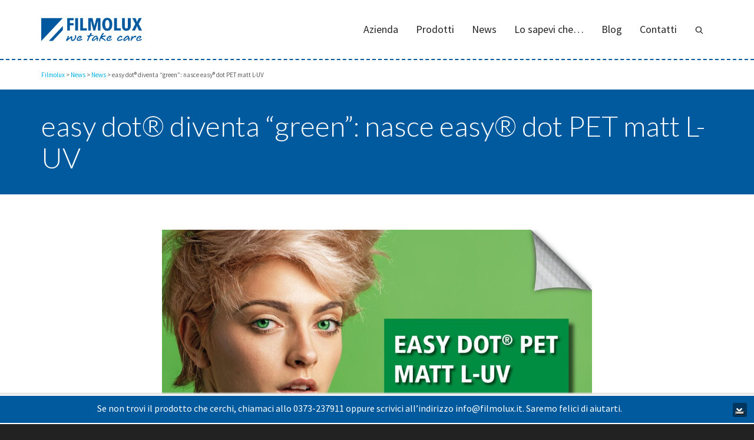

--- FILE ---
content_type: text/html; charset=UTF-8
request_url: https://filmolux.it/easy-dot-pet-matt-l-uv/
body_size: 34355
content:
<!DOCTYPE html>  <!--// OPEN HTML //--> <html lang="it-IT">  <!--// OPEN HEAD //--> <head>          			<script type="text/javascript" class="_iub_cs_skip">
				var _iub = _iub || {};
				_iub.csConfiguration = _iub.csConfiguration || {};
				_iub.csConfiguration.siteId = "3970218";
				_iub.csConfiguration.cookiePolicyId = "83982725";
			</script> 			<script data-minify="1" class="_iub_cs_skip" src="https://filmolux.it/wp-content/cache/min/1/autoblocking/3970218.js?ver=1762334765"></script> 			             <!--// SITE TITLE //-->             <title>easy dot® diventa “green”: nasce easy® dot PET matt L-UV - Filmolux</title><link rel="preload" data-rocket-preload as="image" href="https://filmolux.it/wp-content/uploads/mailing_NE_-easydotPETmattLUV-1170x557.jpg" fetchpriority="high"><link rel="preload" data-rocket-preload as="style" href="https://fonts.googleapis.com/css?family=Source%20Sans%20Pro%7CLato%3A100%2C300%2C400%2C700%2C900%2C100italic%2C300italic%2C400italic%2C700italic%2C900italic%7CSource%20Sans%20Pro%3A400&#038;display=swap" /><link rel="stylesheet" href="https://fonts.googleapis.com/css?family=Source%20Sans%20Pro%7CLato%3A100%2C300%2C400%2C700%2C900%2C100italic%2C300italic%2C400italic%2C700italic%2C900italic%7CSource%20Sans%20Pro%3A400&#038;display=swap" media="print" onload="this.media='all'" /><noscript><link rel="stylesheet" href="https://fonts.googleapis.com/css?family=Source%20Sans%20Pro%7CLato%3A100%2C300%2C400%2C700%2C900%2C100italic%2C300italic%2C400italic%2C700italic%2C900italic%7CSource%20Sans%20Pro%3A400&#038;display=swap" /></noscript>              <!--// SITE META //-->             <meta charset="UTF-8"/>                         	                <meta name="viewport" content="width=device-width, initial-scale=1.0"/>                                         <meta name="apple-mobile-web-app-title"                       content="Filmolux">                                      <!--// PINGBACK & FAVICON //-->             <link rel="pingback" href="https://filmolux.it/xmlrpc.php"/>                             <link rel="shortcut icon" href="https://filmolux.it/wp-content/uploads/favicon_filmolux.png" />                             <link rel="apple-touch-icon-precomposed" sizes="144x144"                       href="https://filmolux.it/wp-content/uploads/favicon_filmolux.png"/>                                         <link rel="apple-touch-icon-precomposed" sizes="114x114"                       href="https://filmolux.it/wp-content/uploads/favicon_filmolux.png"/>                                         <link rel="apple-touch-icon-precomposed" sizes="72x72"                       href="https://filmolux.it/wp-content/uploads/favicon_filmolux.png"/>                                         <link rel="apple-touch-icon-precomposed" sizes="57x57"                       href="https://filmolux.it/wp-content/uploads/favicon_filmolux.png"/>                          <script>function spbImageResizer_writeCookie(){the_cookie=document.cookie,the_cookie&&window.devicePixelRatio>=2&&(the_cookie="spb_image_resizer_pixel_ratio="+window.devicePixelRatio+";"+the_cookie,document.cookie=the_cookie)}spbImageResizer_writeCookie();</script>             <script>
                writeCookie();
                function writeCookie() {
                    the_cookie = document.cookie;
                    if ( the_cookie ) {
                        if ( window.devicePixelRatio >= 2 ) {
                            the_cookie = "pixel_ratio=" + window.devicePixelRatio + ";" + the_cookie;
                            document.cookie = the_cookie;
                            //location = '';
                        }
                    }
                }
            </script>         <meta name='robots' content='index, follow, max-image-preview:large, max-snippet:-1, max-video-preview:-1' />  	<!-- This site is optimized with the Yoast SEO plugin v24.2 - https://yoast.com/wordpress/plugins/seo/ --> 	<link rel="canonical" href="https://filmolux.it/easy-dot-pet-matt-l-uv/" /> 	<meta property="og:locale" content="it_IT" /> 	<meta property="og:type" content="article" /> 	<meta property="og:title" content="easy dot® diventa “green”: nasce easy® dot PET matt L-UV - Filmolux" /> 	<meta property="og:description" content="❚ Pellicola in poliestere da 75 μm (PVC-free) ❚ Superficie bianca opaca per una resa di stampa fotorealistica ❚ Contiene il 25% di PET riciclato (PCR) ❚ Tecnologia adesiva easy dot® per applicazioni facili, veloci e senza bolle ❚ Compatibile con inchiostri UV e Latex easy dot® PET matt L-UV è l&#8217;innovativa pellicola &#8220;green&#8220;, sviluppata affinché i tuoi messaggi pubblicitari abbiano [&hellip;]" /> 	<meta property="og:url" content="https://filmolux.it/easy-dot-pet-matt-l-uv/" /> 	<meta property="og:site_name" content="Filmolux" /> 	<meta property="article:published_time" content="2021-10-26T07:00:58+00:00" /> 	<meta property="article:modified_time" content="2021-10-27T07:42:46+00:00" /> 	<meta property="og:image" content="https://filmolux.it/wp-content/uploads/mailing_NE_-easydotPETmattLUV.jpg" /> 	<meta property="og:image:width" content="2480" /> 	<meta property="og:image:height" content="1181" /> 	<meta property="og:image:type" content="image/jpeg" /> 	<meta name="author" content="Filmolux" /> 	<meta name="twitter:card" content="summary_large_image" /> 	<meta name="twitter:label1" content="Scritto da" /> 	<meta name="twitter:data1" content="Filmolux" /> 	<meta name="twitter:label2" content="Tempo di lettura stimato" /> 	<meta name="twitter:data2" content="1 minuto" /> 	<script type="application/ld+json" class="yoast-schema-graph">{"@context":"https://schema.org","@graph":[{"@type":"Article","@id":"https://filmolux.it/easy-dot-pet-matt-l-uv/#article","isPartOf":{"@id":"https://filmolux.it/easy-dot-pet-matt-l-uv/"},"author":{"name":"Filmolux","@id":"https://filmolux.it/#/schema/person/571439c7e75895dba2826f6653d7c52e"},"headline":"easy dot® diventa “green”: nasce easy® dot PET matt L-UV","datePublished":"2021-10-26T07:00:58+00:00","dateModified":"2021-10-27T07:42:46+00:00","mainEntityOfPage":{"@id":"https://filmolux.it/easy-dot-pet-matt-l-uv/"},"wordCount":182,"publisher":{"@id":"https://filmolux.it/#organization"},"image":{"@id":"https://filmolux.it/easy-dot-pet-matt-l-uv/#primaryimage"},"thumbnailUrl":"https://filmolux.it/wp-content/uploads/mailing_NE_-easydotPETmattLUV.jpg","articleSection":["News"],"inLanguage":"it-IT"},{"@type":"WebPage","@id":"https://filmolux.it/easy-dot-pet-matt-l-uv/","url":"https://filmolux.it/easy-dot-pet-matt-l-uv/","name":"easy dot® diventa “green”: nasce easy® dot PET matt L-UV - Filmolux","isPartOf":{"@id":"https://filmolux.it/#website"},"primaryImageOfPage":{"@id":"https://filmolux.it/easy-dot-pet-matt-l-uv/#primaryimage"},"image":{"@id":"https://filmolux.it/easy-dot-pet-matt-l-uv/#primaryimage"},"thumbnailUrl":"https://filmolux.it/wp-content/uploads/mailing_NE_-easydotPETmattLUV.jpg","datePublished":"2021-10-26T07:00:58+00:00","dateModified":"2021-10-27T07:42:46+00:00","breadcrumb":{"@id":"https://filmolux.it/easy-dot-pet-matt-l-uv/#breadcrumb"},"inLanguage":"it-IT","potentialAction":[{"@type":"ReadAction","target":["https://filmolux.it/easy-dot-pet-matt-l-uv/"]}]},{"@type":"ImageObject","inLanguage":"it-IT","@id":"https://filmolux.it/easy-dot-pet-matt-l-uv/#primaryimage","url":"https://filmolux.it/wp-content/uploads/mailing_NE_-easydotPETmattLUV.jpg","contentUrl":"https://filmolux.it/wp-content/uploads/mailing_NE_-easydotPETmattLUV.jpg","width":2480,"height":1181},{"@type":"BreadcrumbList","@id":"https://filmolux.it/easy-dot-pet-matt-l-uv/#breadcrumb","itemListElement":[{"@type":"ListItem","position":1,"name":"Home","item":"https://filmolux.it/"},{"@type":"ListItem","position":2,"name":"News","item":"https://filmolux.it/news/"},{"@type":"ListItem","position":3,"name":"easy dot® diventa “green”: nasce easy® dot PET matt L-UV"}]},{"@type":"WebSite","@id":"https://filmolux.it/#website","url":"https://filmolux.it/","name":"Filmolux","description":"1 secolo di esperienza sull&#039;adesivo. 40 anni nella coatizzazione.","publisher":{"@id":"https://filmolux.it/#organization"},"potentialAction":[{"@type":"SearchAction","target":{"@type":"EntryPoint","urlTemplate":"https://filmolux.it/?s={search_term_string}"},"query-input":{"@type":"PropertyValueSpecification","valueRequired":true,"valueName":"search_term_string"}}],"inLanguage":"it-IT"},{"@type":"Organization","@id":"https://filmolux.it/#organization","name":"Filmolux","url":"https://filmolux.it/","logo":{"@type":"ImageObject","inLanguage":"it-IT","@id":"https://filmolux.it/#/schema/logo/image/","url":"https://filmolux.it/wp-content/uploads/logo-filmolux@2x1.png","contentUrl":"https://filmolux.it/wp-content/uploads/logo-filmolux@2x1.png","width":313,"height":180,"caption":"Filmolux"},"image":{"@id":"https://filmolux.it/#/schema/logo/image/"}},{"@type":"Person","@id":"https://filmolux.it/#/schema/person/571439c7e75895dba2826f6653d7c52e","name":"Filmolux","url":"https://filmolux.it/author/yz3falvwjc7/"}]}</script> 	<!-- / Yoast SEO plugin. -->   <link rel='dns-prefetch' href='//cdn.iubenda.com' /> <link rel='dns-prefetch' href='//maps.google.com' /> <link rel='dns-prefetch' href='//fonts.googleapis.com' /> <link href='https://fonts.gstatic.com' crossorigin rel='preconnect' /> <link rel="alternate" type="application/rss+xml" title="Filmolux &raquo; Feed" href="https://filmolux.it/feed/" /> <link rel="alternate" type="application/rss+xml" title="Filmolux &raquo; Feed dei commenti" href="https://filmolux.it/comments/feed/" /> <style id='wp-emoji-styles-inline-css' type='text/css'>  	img.wp-smiley, img.emoji { 		display: inline !important; 		border: none !important; 		box-shadow: none !important; 		height: 1em !important; 		width: 1em !important; 		margin: 0 0.07em !important; 		vertical-align: -0.1em !important; 		background: none !important; 		padding: 0 !important; 	} </style> <link rel='stylesheet' id='wp-block-library-css' href='https://filmolux.it/wp-includes/css/dist/block-library/style.min.css?ver=6.5.7' type='text/css' media='all' /> <style id='classic-theme-styles-inline-css' type='text/css'> /*! This file is auto-generated */ .wp-block-button__link{color:#fff;background-color:#32373c;border-radius:9999px;box-shadow:none;text-decoration:none;padding:calc(.667em + 2px) calc(1.333em + 2px);font-size:1.125em}.wp-block-file__button{background:#32373c;color:#fff;text-decoration:none} </style> <style id='global-styles-inline-css' type='text/css'> body{--wp--preset--color--black: #000000;--wp--preset--color--cyan-bluish-gray: #abb8c3;--wp--preset--color--white: #ffffff;--wp--preset--color--pale-pink: #f78da7;--wp--preset--color--vivid-red: #cf2e2e;--wp--preset--color--luminous-vivid-orange: #ff6900;--wp--preset--color--luminous-vivid-amber: #fcb900;--wp--preset--color--light-green-cyan: #7bdcb5;--wp--preset--color--vivid-green-cyan: #00d084;--wp--preset--color--pale-cyan-blue: #8ed1fc;--wp--preset--color--vivid-cyan-blue: #0693e3;--wp--preset--color--vivid-purple: #9b51e0;--wp--preset--gradient--vivid-cyan-blue-to-vivid-purple: linear-gradient(135deg,rgba(6,147,227,1) 0%,rgb(155,81,224) 100%);--wp--preset--gradient--light-green-cyan-to-vivid-green-cyan: linear-gradient(135deg,rgb(122,220,180) 0%,rgb(0,208,130) 100%);--wp--preset--gradient--luminous-vivid-amber-to-luminous-vivid-orange: linear-gradient(135deg,rgba(252,185,0,1) 0%,rgba(255,105,0,1) 100%);--wp--preset--gradient--luminous-vivid-orange-to-vivid-red: linear-gradient(135deg,rgba(255,105,0,1) 0%,rgb(207,46,46) 100%);--wp--preset--gradient--very-light-gray-to-cyan-bluish-gray: linear-gradient(135deg,rgb(238,238,238) 0%,rgb(169,184,195) 100%);--wp--preset--gradient--cool-to-warm-spectrum: linear-gradient(135deg,rgb(74,234,220) 0%,rgb(151,120,209) 20%,rgb(207,42,186) 40%,rgb(238,44,130) 60%,rgb(251,105,98) 80%,rgb(254,248,76) 100%);--wp--preset--gradient--blush-light-purple: linear-gradient(135deg,rgb(255,206,236) 0%,rgb(152,150,240) 100%);--wp--preset--gradient--blush-bordeaux: linear-gradient(135deg,rgb(254,205,165) 0%,rgb(254,45,45) 50%,rgb(107,0,62) 100%);--wp--preset--gradient--luminous-dusk: linear-gradient(135deg,rgb(255,203,112) 0%,rgb(199,81,192) 50%,rgb(65,88,208) 100%);--wp--preset--gradient--pale-ocean: linear-gradient(135deg,rgb(255,245,203) 0%,rgb(182,227,212) 50%,rgb(51,167,181) 100%);--wp--preset--gradient--electric-grass: linear-gradient(135deg,rgb(202,248,128) 0%,rgb(113,206,126) 100%);--wp--preset--gradient--midnight: linear-gradient(135deg,rgb(2,3,129) 0%,rgb(40,116,252) 100%);--wp--preset--font-size--small: 13px;--wp--preset--font-size--medium: 20px;--wp--preset--font-size--large: 36px;--wp--preset--font-size--x-large: 42px;--wp--preset--font-family--inter: "Inter", sans-serif;--wp--preset--font-family--cardo: Cardo;--wp--preset--spacing--20: 0.44rem;--wp--preset--spacing--30: 0.67rem;--wp--preset--spacing--40: 1rem;--wp--preset--spacing--50: 1.5rem;--wp--preset--spacing--60: 2.25rem;--wp--preset--spacing--70: 3.38rem;--wp--preset--spacing--80: 5.06rem;--wp--preset--shadow--natural: 6px 6px 9px rgba(0, 0, 0, 0.2);--wp--preset--shadow--deep: 12px 12px 50px rgba(0, 0, 0, 0.4);--wp--preset--shadow--sharp: 6px 6px 0px rgba(0, 0, 0, 0.2);--wp--preset--shadow--outlined: 6px 6px 0px -3px rgba(255, 255, 255, 1), 6px 6px rgba(0, 0, 0, 1);--wp--preset--shadow--crisp: 6px 6px 0px rgba(0, 0, 0, 1);}:where(.is-layout-flex){gap: 0.5em;}:where(.is-layout-grid){gap: 0.5em;}body .is-layout-flex{display: flex;}body .is-layout-flex{flex-wrap: wrap;align-items: center;}body .is-layout-flex > *{margin: 0;}body .is-layout-grid{display: grid;}body .is-layout-grid > *{margin: 0;}:where(.wp-block-columns.is-layout-flex){gap: 2em;}:where(.wp-block-columns.is-layout-grid){gap: 2em;}:where(.wp-block-post-template.is-layout-flex){gap: 1.25em;}:where(.wp-block-post-template.is-layout-grid){gap: 1.25em;}.has-black-color{color: var(--wp--preset--color--black) !important;}.has-cyan-bluish-gray-color{color: var(--wp--preset--color--cyan-bluish-gray) !important;}.has-white-color{color: var(--wp--preset--color--white) !important;}.has-pale-pink-color{color: var(--wp--preset--color--pale-pink) !important;}.has-vivid-red-color{color: var(--wp--preset--color--vivid-red) !important;}.has-luminous-vivid-orange-color{color: var(--wp--preset--color--luminous-vivid-orange) !important;}.has-luminous-vivid-amber-color{color: var(--wp--preset--color--luminous-vivid-amber) !important;}.has-light-green-cyan-color{color: var(--wp--preset--color--light-green-cyan) !important;}.has-vivid-green-cyan-color{color: var(--wp--preset--color--vivid-green-cyan) !important;}.has-pale-cyan-blue-color{color: var(--wp--preset--color--pale-cyan-blue) !important;}.has-vivid-cyan-blue-color{color: var(--wp--preset--color--vivid-cyan-blue) !important;}.has-vivid-purple-color{color: var(--wp--preset--color--vivid-purple) !important;}.has-black-background-color{background-color: var(--wp--preset--color--black) !important;}.has-cyan-bluish-gray-background-color{background-color: var(--wp--preset--color--cyan-bluish-gray) !important;}.has-white-background-color{background-color: var(--wp--preset--color--white) !important;}.has-pale-pink-background-color{background-color: var(--wp--preset--color--pale-pink) !important;}.has-vivid-red-background-color{background-color: var(--wp--preset--color--vivid-red) !important;}.has-luminous-vivid-orange-background-color{background-color: var(--wp--preset--color--luminous-vivid-orange) !important;}.has-luminous-vivid-amber-background-color{background-color: var(--wp--preset--color--luminous-vivid-amber) !important;}.has-light-green-cyan-background-color{background-color: var(--wp--preset--color--light-green-cyan) !important;}.has-vivid-green-cyan-background-color{background-color: var(--wp--preset--color--vivid-green-cyan) !important;}.has-pale-cyan-blue-background-color{background-color: var(--wp--preset--color--pale-cyan-blue) !important;}.has-vivid-cyan-blue-background-color{background-color: var(--wp--preset--color--vivid-cyan-blue) !important;}.has-vivid-purple-background-color{background-color: var(--wp--preset--color--vivid-purple) !important;}.has-black-border-color{border-color: var(--wp--preset--color--black) !important;}.has-cyan-bluish-gray-border-color{border-color: var(--wp--preset--color--cyan-bluish-gray) !important;}.has-white-border-color{border-color: var(--wp--preset--color--white) !important;}.has-pale-pink-border-color{border-color: var(--wp--preset--color--pale-pink) !important;}.has-vivid-red-border-color{border-color: var(--wp--preset--color--vivid-red) !important;}.has-luminous-vivid-orange-border-color{border-color: var(--wp--preset--color--luminous-vivid-orange) !important;}.has-luminous-vivid-amber-border-color{border-color: var(--wp--preset--color--luminous-vivid-amber) !important;}.has-light-green-cyan-border-color{border-color: var(--wp--preset--color--light-green-cyan) !important;}.has-vivid-green-cyan-border-color{border-color: var(--wp--preset--color--vivid-green-cyan) !important;}.has-pale-cyan-blue-border-color{border-color: var(--wp--preset--color--pale-cyan-blue) !important;}.has-vivid-cyan-blue-border-color{border-color: var(--wp--preset--color--vivid-cyan-blue) !important;}.has-vivid-purple-border-color{border-color: var(--wp--preset--color--vivid-purple) !important;}.has-vivid-cyan-blue-to-vivid-purple-gradient-background{background: var(--wp--preset--gradient--vivid-cyan-blue-to-vivid-purple) !important;}.has-light-green-cyan-to-vivid-green-cyan-gradient-background{background: var(--wp--preset--gradient--light-green-cyan-to-vivid-green-cyan) !important;}.has-luminous-vivid-amber-to-luminous-vivid-orange-gradient-background{background: var(--wp--preset--gradient--luminous-vivid-amber-to-luminous-vivid-orange) !important;}.has-luminous-vivid-orange-to-vivid-red-gradient-background{background: var(--wp--preset--gradient--luminous-vivid-orange-to-vivid-red) !important;}.has-very-light-gray-to-cyan-bluish-gray-gradient-background{background: var(--wp--preset--gradient--very-light-gray-to-cyan-bluish-gray) !important;}.has-cool-to-warm-spectrum-gradient-background{background: var(--wp--preset--gradient--cool-to-warm-spectrum) !important;}.has-blush-light-purple-gradient-background{background: var(--wp--preset--gradient--blush-light-purple) !important;}.has-blush-bordeaux-gradient-background{background: var(--wp--preset--gradient--blush-bordeaux) !important;}.has-luminous-dusk-gradient-background{background: var(--wp--preset--gradient--luminous-dusk) !important;}.has-pale-ocean-gradient-background{background: var(--wp--preset--gradient--pale-ocean) !important;}.has-electric-grass-gradient-background{background: var(--wp--preset--gradient--electric-grass) !important;}.has-midnight-gradient-background{background: var(--wp--preset--gradient--midnight) !important;}.has-small-font-size{font-size: var(--wp--preset--font-size--small) !important;}.has-medium-font-size{font-size: var(--wp--preset--font-size--medium) !important;}.has-large-font-size{font-size: var(--wp--preset--font-size--large) !important;}.has-x-large-font-size{font-size: var(--wp--preset--font-size--x-large) !important;} .wp-block-navigation a:where(:not(.wp-element-button)){color: inherit;} :where(.wp-block-post-template.is-layout-flex){gap: 1.25em;}:where(.wp-block-post-template.is-layout-grid){gap: 1.25em;} :where(.wp-block-columns.is-layout-flex){gap: 2em;}:where(.wp-block-columns.is-layout-grid){gap: 2em;} .wp-block-pullquote{font-size: 1.5em;line-height: 1.6;} </style> <link data-minify="1" rel='stylesheet' id='edn-font-awesome-css' href='https://filmolux.it/wp-content/cache/min/1/wp-content/plugins/8-degree-notification-bar/css/font-awesome/font-awesome.css?ver=1762334765' type='text/css' media='all' /> <link data-minify="1" rel='stylesheet' id='edn-frontend-style-css' href='https://filmolux.it/wp-content/cache/min/1/wp-content/plugins/8-degree-notification-bar/css/frontend/frontend.css?ver=1762334765' type='text/css' media='all' /> <link data-minify="1" rel='stylesheet' id='edn-frontend-bxslider-style-css' href='https://filmolux.it/wp-content/cache/min/1/wp-content/plugins/8-degree-notification-bar/css/frontend/jquery.bxslider.css?ver=1762334765' type='text/css' media='all' />  <style id='dominant-color-styles-inline-css' type='text/css'> img[data-dominant-color]:not(.has-transparency) { background-color: var(--dominant-color); } </style> <link data-minify="1" rel='stylesheet' id='social-icons-general-css' href='https://filmolux.it/wp-content/cache/min/1/wp-content/plugins/social-icons/assets/css/social-icons.css?ver=1762334765' type='text/css' media='all' /> <link data-minify="1" rel='stylesheet' id='spb-frontend-css' href='https://filmolux.it/wp-content/cache/min/1/wp-content/plugins/swift-framework/includes/page-builder/frontend-assets/css/spb-styles.css?ver=1762334765' type='text/css' media='all' /> <link data-minify="1" rel='stylesheet' id='swift-slider-css' href='https://filmolux.it/wp-content/cache/min/1/wp-content/plugins/swift-framework/includes/swift-slider/assets/css/swift-slider.css?ver=1762334765' type='text/css' media='all' /> <link data-minify="1" rel='stylesheet' id='woocommerce-layout-css' href='https://filmolux.it/wp-content/cache/min/1/wp-content/plugins/woocommerce/assets/css/woocommerce-layout.css?ver=1762334765' type='text/css' media='all' /> <link data-minify="1" rel='stylesheet' id='woocommerce-smallscreen-css' href='https://filmolux.it/wp-content/cache/min/1/wp-content/plugins/woocommerce/assets/css/woocommerce-smallscreen.css?ver=1762334765' type='text/css' media='only screen and (max-width: 768px)' /> <link data-minify="1" rel='stylesheet' id='woocommerce-general-css' href='https://filmolux.it/wp-content/cache/min/1/wp-content/plugins/woocommerce/assets/css/woocommerce.css?ver=1762334765' type='text/css' media='all' /> <style id='woocommerce-inline-inline-css' type='text/css'> .woocommerce form .form-row .required { visibility: visible; } </style> <link data-minify="1" rel='stylesheet' id='bootstrap-css' href='https://filmolux.it/wp-content/cache/min/1/wp-content/themes/cardinal/css/bootstrap.min.css?ver=1762334765' type='text/css' media='all' /> <link data-minify="1" rel='stylesheet' id='font-awesome-v5-css' href='https://filmolux.it/wp-content/cache/min/1/wp-content/themes/cardinal/css/font-awesome.min.css?ver=1762334765' type='text/css' media='all' /> <link rel='stylesheet' id='font-awesome-v4shims-css' href='https://filmolux.it/wp-content/themes/cardinal/css/v4-shims.min.css' type='text/css' media='all' /> <link data-minify="1" rel='stylesheet' id='ssgizmo-css' href='https://filmolux.it/wp-content/cache/min/1/wp-content/themes/cardinal/css/ss-gizmo.css?ver=1762334765' type='text/css' media='all' /> <link data-minify="1" rel='stylesheet' id='sf-main-css' href='https://filmolux.it/wp-content/cache/min/1/wp-content/themes/cardinal/style.css?ver=1762334765' type='text/css' media='all' /> <link data-minify="1" rel='stylesheet' id='sf-woocommerce-css' href='https://filmolux.it/wp-content/cache/min/1/wp-content/themes/cardinal/css/sf-woocommerce.css?ver=1762334765' type='text/css' media='screen' /> <link data-minify="1" rel='stylesheet' id='sf-responsive-css' href='https://filmolux.it/wp-content/cache/min/1/wp-content/themes/cardinal/css/responsive.css?ver=1762334765' type='text/css' media='screen' /> <noscript></noscript><style id='rocket-lazyload-inline-css' type='text/css'> .rll-youtube-player{position:relative;padding-bottom:56.23%;height:0;overflow:hidden;max-width:100%;}.rll-youtube-player:focus-within{outline: 2px solid currentColor;outline-offset: 5px;}.rll-youtube-player iframe{position:absolute;top:0;left:0;width:100%;height:100%;z-index:100;background:0 0}.rll-youtube-player img{bottom:0;display:block;left:0;margin:auto;max-width:100%;width:100%;position:absolute;right:0;top:0;border:none;height:auto;-webkit-transition:.4s all;-moz-transition:.4s all;transition:.4s all}.rll-youtube-player img:hover{-webkit-filter:brightness(75%)}.rll-youtube-player .play{height:100%;width:100%;left:0;top:0;position:absolute;background:url(https://filmolux.it/wp-content/plugins/wp-rocket/assets/img/youtube.png) no-repeat center;background-color: transparent !important;cursor:pointer;border:none;} </style>  <script  type="text/javascript" class="_iub_cs_skip" id="iubenda-head-inline-scripts-0">
/* <![CDATA[ */

var _iub = _iub || [];
_iub.csConfiguration = {"siteId":3970218,"cookiePolicyId":83982725,"lang":"it","storage":{"useSiteId":true}};
/* ]]> */
</script> <script data-minify="1"  type="text/javascript" src="https://filmolux.it/wp-content/cache/min/1/cs/gpp/stub.js?ver=1762334765" class="_iub_cs_skip" id="iubenda-head-scripts-1-js"></script> <script data-minify="1"  type="text/javascript" src="https://filmolux.it/wp-content/cache/min/1/cs/iubenda_cs.js?ver=1762334765" charset="UTF-8" async="async" class="_iub_cs_skip" id="iubenda-head-scripts-2-js"></script> <script type="text/javascript" async src="https://filmolux.it/wp-content/plugins/burst-statistics/helpers/timeme/timeme.min.js?ver=1.7.6.1" id="burst-timeme-js"></script> <script type="text/javascript" id="burst-js-extra">
/* <![CDATA[ */
var burst = {"cookie_retention_days":"30","beacon_url":"https:\/\/filmolux.it\/wp-content\/plugins\/burst-statistics\/endpoint.php","options":{"beacon_enabled":1,"enable_cookieless_tracking":1,"enable_turbo_mode":0,"do_not_track":0,"track_url_change":0},"goals":[{"ID":"1","title":"Default goal","type":"clicks","status":"active","server_side":"0","url":"*","conversion_metric":"visitors","date_created":"1712246966","date_start":"1736354168","date_end":"0","attribute":"class","attribute_value":"","hook":""}],"goals_script_url":"https:\/\/filmolux.it\/wp-content\/plugins\/burst-statistics\/\/assets\/js\/build\/burst-goals.js?v=1.7.6.1"};
/* ]]> */
</script> <script type="text/javascript" async src="https://filmolux.it/wp-content/plugins/burst-statistics/assets/js/build/burst-cookieless.min.js?ver=1.7.6.1" id="burst-js"></script> <script type="text/javascript" src="https://filmolux.it/wp-includes/js/jquery/jquery.min.js?ver=3.7.1" id="jquery-core-js"></script> <script type="text/javascript" src="https://filmolux.it/wp-includes/js/jquery/jquery-migrate.min.js?ver=3.4.1" id="jquery-migrate-js"></script> <script type="text/javascript" src="https://filmolux.it/wp-content/plugins/8-degree-notification-bar/js/frontend/jquery.bxslider.min.js?ver=4.1.2" id="edn-frontend-bxslider-js-js"></script> <script type="text/javascript" src="https://filmolux.it/wp-content/plugins/8-degree-notification-bar/js/frontend/jquery.marquee.min.js?ver=1.0.0" id="edn-marque-js-js"></script> <script type="text/javascript" id="edn-frontend-js-js-extra">
/* <![CDATA[ */
var ajaxsubs = {"ajaxurl":"https:\/\/filmolux.it\/wp-admin\/admin-ajax.php","check_show_once":"0","control_type":"2"};
/* ]]> */
</script> <script data-minify="1" type="text/javascript" src="https://filmolux.it/wp-content/cache/min/1/wp-content/plugins/8-degree-notification-bar/js/frontend/frontend.js?ver=1762334765" id="edn-frontend-js-js"></script> <script type="text/javascript" src="https://filmolux.it/wp-content/plugins/swift-framework/public/js/lib/jquery.viewports.min.js" id="jquery-viewports-js"></script> <script type="text/javascript" src="https://filmolux.it/wp-content/plugins/swift-framework/public/js/lib/jquery.smartresize.min.js" id="jquery-smartresize-js"></script> <script type="text/javascript" src="https://filmolux.it/wp-content/plugins/woocommerce/assets/js/jquery-blockui/jquery.blockUI.min.js?ver=2.7.0-wc.9.2.2" id="jquery-blockui-js" defer="defer" data-wp-strategy="defer"></script> <script type="text/javascript" id="wc-add-to-cart-js-extra">
/* <![CDATA[ */
var wc_add_to_cart_params = {"ajax_url":"\/wp-admin\/admin-ajax.php","wc_ajax_url":"\/?wc-ajax=%%endpoint%%","i18n_view_cart":"Visualizza carrello","cart_url":"https:\/\/filmolux.it\/shopping-cart\/","is_cart":"","cart_redirect_after_add":"no"};
/* ]]> */
</script> <script type="text/javascript" src="https://filmolux.it/wp-content/plugins/woocommerce/assets/js/frontend/add-to-cart.min.js?ver=9.2.2" id="wc-add-to-cart-js" defer="defer" data-wp-strategy="defer"></script> <script type="text/javascript" src="https://filmolux.it/wp-content/plugins/woocommerce/assets/js/js-cookie/js.cookie.min.js?ver=2.1.4-wc.9.2.2" id="js-cookie-js" defer="defer" data-wp-strategy="defer"></script> <script type="text/javascript" id="woocommerce-js-extra">
/* <![CDATA[ */
var woocommerce_params = {"ajax_url":"\/wp-admin\/admin-ajax.php","wc_ajax_url":"\/?wc-ajax=%%endpoint%%"};
/* ]]> */
</script> <script type="text/javascript" src="https://filmolux.it/wp-content/plugins/woocommerce/assets/js/frontend/woocommerce.min.js?ver=9.2.2" id="woocommerce-js" defer="defer" data-wp-strategy="defer"></script> <link rel="https://api.w.org/" href="https://filmolux.it/wp-json/" /><link rel="alternate" type="application/json" href="https://filmolux.it/wp-json/wp/v2/posts/11953" /><link rel="EditURI" type="application/rsd+xml" title="RSD" href="https://filmolux.it/xmlrpc.php?rsd" /> <meta name="generator" content="WordPress 6.5.7" /> <meta name="generator" content="WooCommerce 9.2.2" /> <link rel='shortlink' href='https://filmolux.it/?p=11953' /> <link rel="alternate" type="application/json+oembed" href="https://filmolux.it/wp-json/oembed/1.0/embed?url=https%3A%2F%2Ffilmolux.it%2Feasy-dot-pet-matt-l-uv%2F" /> <link rel="alternate" type="text/xml+oembed" href="https://filmolux.it/wp-json/oembed/1.0/embed?url=https%3A%2F%2Ffilmolux.it%2Feasy-dot-pet-matt-l-uv%2F&#038;format=xml" /> <meta name="generator" content="Redux 4.5.6" /><meta name="generator" content="auto-sizes 1.2.0"> <meta name="generator" content="dominant-color-images 1.1.1"> <meta name="generator" content="performance-lab 3.4.0; plugins: auto-sizes, dominant-color-images, speculation-rules, webp-uploads"> 			<script type="text/javascript">
			var ajaxurl = 'https://filmolux.it/wp-admin/admin-ajax.php';
			</script> 			<meta name="generator" content="webp-uploads 2.1.0"> <meta name="generator" content="speculation-rules 1.3.1"> 	<noscript><style>.woocommerce-product-gallery{ opacity: 1 !important; }</style></noscript> 	<style type="text/css">.recentcomments a{display:inline !important;padding:0 !important;margin:0 !important;}</style><!--[if lt IE 9]><script data-cfasync="false" src="https://filmolux.it/wp-content/themes/cardinal/js/respond.js"></script><script data-cfasync="false" src="https://filmolux.it/wp-content/themes/cardinal/js/html5shiv.js"></script><script data-cfasync="false" src="https://filmolux.it/wp-content/themes/cardinal/js/excanvas.compiled.js"></script><![endif]--><style type="text/css"> ::selection, ::-moz-selection {background-color: #005a9d; color: #fff;}.accent-bg, .funded-bar .bar {background-color:#005a9d;}.accent {color:#005a9d;}.recent-post figure, span.highlighted, span.dropcap4, .loved-item:hover .loved-count, .flickr-widget li, .portfolio-grid li, .wpcf7 input.wpcf7-submit[type="submit"], .woocommerce-page nav.woocommerce-pagination ul li span.current, .woocommerce nav.woocommerce-pagination ul li span.current, figcaption .product-added, .woocommerce .wc-new-badge, .yith-wcwl-wishlistexistsbrowse a, .yith-wcwl-wishlistaddedbrowse a, .woocommerce .widget_layered_nav ul li.chosen > *, .woocommerce .widget_layered_nav_filters ul li a, .sticky-post-icon, .fw-video-close:hover {background-color: #005a9d!important; color: #ffffff;}a:hover, #sidebar a:hover, .pagination-wrap a:hover, .carousel-nav a:hover, .portfolio-pagination div:hover > i, #footer a:hover, .beam-me-up a:hover span, .portfolio-item .portfolio-item-permalink, .read-more-link, .blog-item .read-more, .blog-item-details a:hover, .author-link, #reply-title small a, span.dropcap2, .spb_divider.go_to_top a, .love-it-wrapper .loved, .comments-likes .loved span.love-count, .item-link:hover, #header-translation p a, #breadcrumbs a:hover, .ui-widget-content a:hover, .yith-wcwl-add-button a:hover, #product-img-slider li a.zoom:hover, .woocommerce .star-rating span, .article-body-wrap .share-links a:hover, ul.member-contact li a:hover, .price ins, .bag-product a.remove:hover, .bag-product-title a:hover, #back-to-top:hover,  ul.member-contact li a:hover, .fw-video-link-image:hover i, .ajax-search-results .all-results:hover, .search-result h5 a:hover .ui-state-default a:hover, .fw-video-link-icon:hover {color: #005a9d;}.carousel-wrap > a:hover, #mobile-menu ul li:hover > a {color: #005a9d!important;}.read-more i:before, .read-more em:before {color: #005a9d;}input[type="text"]:focus, input[type="email"]:focus, textarea:focus, .bypostauthor .comment-wrap .comment-avatar,.search-form input:focus, .wpcf7 input:focus, .wpcf7 textarea:focus, .ginput_container input:focus, .ginput_container textarea:focus, .mymail-form input:focus, .mymail-form textarea:focus, input[type="tel"]:focus, input[type="number"]:focus {border-color: #005a9d!important;}nav .menu ul li:first-child:after,.navigation a:hover > .nav-text, .returning-customer a:hover {border-bottom-color: #005a9d;}nav .menu ul ul li:first-child:after {border-right-color: #005a9d;}.spb_impact_text .spb_call_text {border-left-color: #005a9d;}.spb_impact_text .spb_button span {color: #fff;}.woocommerce .free-badge {background-color: #00b1e6; color: #ffffff;}a[rel="tooltip"], ul.member-contact li a, a.text-link, .tags-wrap .tags a, .logged-in-as a, .comment-meta-actions .edit-link, .comment-meta-actions .comment-reply, .read-more {border-color: #00b1e6;}.super-search-go {border-color: #005a9d!important;}.super-search-go:hover {background: #005a9d!important;border-color: #005a9d!important;}.owl-pagination .owl-page span {background-color: #e4e4e4;}.owl-pagination .owl-page::after {background-color: #005a9d;}.owl-pagination .owl-page:hover span, .owl-pagination .owl-page.active a {background-color: #00b1e6;}body.header-below-slider .home-slider-wrap #slider-continue:hover {border-color: #005a9d;}body.header-below-slider .home-slider-wrap #slider-continue:hover i {color: #005a9d;}#one-page-nav li a:hover > i {background: #005a9d;}#one-page-nav li.selected a:hover > i {border-color: #005a9d;}#one-page-nav li .hover-caption {background: #005a9d; color: #ffffff;}#one-page-nav li .hover-caption:after {border-left-color: #005a9d;}.loading-bar-transition .pace .pace-progress {background-color: #005a9d;}body, .layout-fullwidth #container {background-color: #222222;}#main-container, .tm-toggle-button-wrap a {background-color: #FFFFFF;}a, .ui-widget-content a, #respond .form-submit input[type="submit"] {color: #00b1e6;}a:hover, a:focus {color: #005a9d;}.pagination-wrap li a:hover, ul.bar-styling li:not(.selected) > a:hover, ul.bar-styling li > .comments-likes:hover, ul.page-numbers li > a:hover, ul.page-numbers li > span.current {color: #ffffff!important;background: #005a9d;border-color: #005a9d;}ul.bar-styling li > .comments-likes:hover * {color: #ffffff!important;}.pagination-wrap li a, .pagination-wrap li span, .pagination-wrap li span.expand, ul.bar-styling li > a, ul.bar-styling li > div, ul.page-numbers li > a, ul.page-numbers li > span, .curved-bar-styling, ul.bar-styling li > form input, .spb_directory_filter_below {border-color: #e4e4e4;}ul.bar-styling li > a, ul.bar-styling li > span, ul.bar-styling li > div, ul.bar-styling li > form input {background-color: #FFFFFF;}input[type="text"], input[type="email"], input[type="password"], textarea, select, .wpcf7 input[type="text"], .wpcf7 input[type="email"], .wpcf7 textarea, .wpcf7 select, .ginput_container input[type="text"], .ginput_container input[type="email"], .ginput_container textarea, .ginput_container select, .mymail-form input[type="text"], .mymail-form input[type="email"], .mymail-form textarea, .mymail-form select, input[type="date"], input[type="tel"], input.input-text, input[type="number"] {border-color: #e4e4e4;background-color: #f7f7f7;color:#222222;}input[type="submit"], button[type="submit"], input[type="file"], select {border-color: #e4e4e4;}input[type="submit"]:hover, button[type="submit"]:hover, .wpcf7 input.wpcf7-submit[type="submit"]:hover, .gform_wrapper input[type="submit"]:hover, .mymail-form input[type="submit"]:hover {background: #00b1e6!important;border-color: #ffffff!important; color: #ffffff!important;}textarea:focus, input:focus {border-color: #999!important;}.modal-header {background: #f7f7f7;}.recent-post .post-details, .portfolio-item h5.portfolio-subtitle, .search-item-content time, .search-item-content span, .portfolio-details-wrap .date {color: #222222;}ul.bar-styling li.facebook > a:hover {color: #fff!important;background: #3b5998;border-color: #3b5998;}ul.bar-styling li.twitter > a:hover {color: #fff!important;background: #4099FF;border-color: #4099FF;}ul.bar-styling li.google-plus > a:hover {color: #fff!important;background: #d34836;border-color: #d34836;}ul.bar-styling li.pinterest > a:hover {color: #fff!important;background: #cb2027;border-color: #cb2027;}#top-bar {background: #ffffff;}#top-bar .tb-text {color: #222222;}#top-bar .tb-text > a, #top-bar nav .menu > li > a {color: #666666;}#top-bar .menu li {border-left-color: #e3e3e3; border-right-color: #e3e3e3;}#top-bar .menu > li > a, #top-bar .menu > li.parent:after {color: #666666;}#top-bar .menu > li > a:hover, #top-bar a:hover {color: #00b1e6;}.header-wrap, .header-standard-overlay #header, .vertical-header .header-wrap #header-section, #header-section .is-sticky #header.sticky-header {background-color:#ffffff;}.header-left, .header-right, .vertical-menu-bottom .copyright {color: #222;}.header-left a, .header-right a, .vertical-menu-bottom .copyright a, #header .header-left ul.menu > li > a.header-search-link-alt, #header .header-right ul.menu > li > a.header-search-link-alt {color: #222;}.header-left a:hover, .header-right a:hover, .vertical-menu-bottom .copyright a:hover {color: #00b1e6;}#header .header-left ul.menu > li:hover > a.header-search-link-alt, #header .header-right ul.menu > li:hover > a.header-search-link-alt {color: #00b1e6!important;}#header-search a:hover, .super-search-close:hover {color: #005a9d;}.sf-super-search {background-color: #00b1e6;}.sf-super-search .search-options .ss-dropdown > span, .sf-super-search .search-options input {color: #005a9d; border-bottom-color: #005a9d;}.sf-super-search .search-options .ss-dropdown ul li .fa-check {color: #005a9d;}.sf-super-search-go:hover, .sf-super-search-close:hover { background-color: #005a9d; border-color: #005a9d; color: #ffffff;}#header-languages .current-language {background: #f7f7f7; color: #000000;}#header-section #main-nav {border-top-color: #ffffff;}.ajax-search-wrap {background-color:#fff}.ajax-search-wrap, .ajax-search-results, .search-result-pt .search-result, .vertical-header .ajax-search-results {border-color: #ffffff;}.page-content {border-bottom-color: #e4e4e4;}.ajax-search-wrap input[type="text"], .search-result-pt h6, .no-search-results h6, .search-result h5 a, .no-search-results p {color: #252525;}.header-wrap, #header-section .is-sticky .sticky-header, #header-section.header-5 #header {border-bottom: 1px solid#e4e4e4;}.vertical-header .header-wrap {border-right: 1px solid#e4e4e4;}.vertical-header-right .header-wrap {border-left: 1px solid#e4e4e4;}#mobile-top-text, #mobile-header {background-color: #ffffff;border-bottom-color:#e4e4e4;}#mobile-top-text, #mobile-logo h1 {color: #222;}#mobile-top-text a, #mobile-header a {color: #222;}#mobile-header a.mobile-menu-link span.menu-bars, #mobile-header a.mobile-menu-link span.menu-bars:before, #mobile-header a.mobile-menu-link span.menu-bars:after {background-color: #222;}#mobile-menu-wrap, #mobile-cart-wrap {background-color: #222;color: #e4e4e4;}.mobile-search-form input[type="text"] {color: #e4e4e4;border-bottom-color: #444;}#mobile-menu-wrap a, #mobile-cart-wrap a:not(.sf-button) {color: #fff;}#mobile-menu-wrap a:hover, #mobile-cart-wrap a:not(.sf-button):hover {color: #fe504f;}#mobile-cart-wrap .shopping-bag-item > a.cart-contents, #mobile-cart-wrap .bag-product, #mobile-cart-wrap .bag-empty {border-bottom-color: #444;}#mobile-menu ul li, .mobile-cart-menu li, .mobile-cart-menu .bag-header, .mobile-cart-menu .bag-product, .mobile-cart-menu .bag-empty {border-color: #444;}a.mobile-menu-link span, a.mobile-menu-link span:before, a.mobile-menu-link span:after {background: #fff;}a.mobile-menu-link:hover span, a.mobile-menu-link:hover span:before, a.mobile-menu-link:hover span:after {background: #fe504f;}.full-center #main-navigation ul.menu > li > a, .full-center .header-right ul.menu > li > a, .full-center nav.float-alt-menu ul.menu > li > a, .full-center .header-right div.text {height:100px;line-height:100px;}.full-center #header, .full-center .float-menu {height:100px;}.full-center nav li.menu-item.sf-mega-menu > ul.sub-menu, .full-center .ajax-search-wrap {top:100px!important;}.browser-ff #logo a {height:40px;}.browser-ff .full-center #logo a, .full-center #logo {height:100px;}#logo.has-img img {max-height:40px;}#mobile-logo.has-img img {max-height:40px;}#logo.has-img, .header-left, .header-right {height:40px;}#mobile-logo {max-height:40px;max-width:500px;}.full-center #logo.has-img a > img {height: 40px;}#logo.no-img, #logo.no-img a, .header-left, .header-right {line-height:40px;}#logo img.retina {width:250px;}#logo.has-img a > img {padding: 30px 0;}#logo.has-img a {height:100px;}#logo.has-img a > img {padding:0;}.full-center.resized-header #main-navigation ul.menu > li > a, .full-center.resized-header .header-right ul.menu > li > a, .full-center.resized-header nav.float-alt-menu ul.menu > li > a, .full-center.resized-header .header-right div.text {height:70px;line-height:70px;}.full-center.resized-header #logo, .full-center.resized-header #logo.no-img a {height:70px;}.full-center.resized-header #header, .full-center.resized-header .float-menu {height:70px;}.full-center.resized-header nav ul.menu > li.menu-item > ul.sub-menu, .full-center.resized-header nav li.menu-item.sf-mega-menu > ul.sub-menu, .full-center.resized-header nav li.menu-item.sf-mega-menu-alt > ul.sub-menu, .full-center.resized-header .ajax-search-wrap {top:70px!important;}.browser-ff .resized-header #logo a {height:70px;}.resized-header #logo.has-img a {height:70px;}.full-center.resized-header nav.float-alt-menu ul.menu > li > ul.sub-menu {top:70px!important;}#main-nav, .header-wrap[class*="page-header-naked"] #header-section .is-sticky #main-nav, #header-section .is-sticky .sticky-header, #header-section.header-5 #header, .header-wrap[class*="page-header-naked"] #header .is-sticky .sticky-header, .header-wrap[class*="page-header-naked"] #header-section.header-5 #header .is-sticky .sticky-header {background-color: #fff;}#main-nav {border-color: #ffffff;border-top-style: solid;}nav#main-navigation .menu > li > a span.nav-line {background-color: #07c1b6;}.show-menu {background-color: #00b1e6;color: #ffffff;}nav .menu > li:before {background: #07c1b6;}nav .menu .sub-menu .parent > a:after {border-left-color: #07c1b6;}nav .menu ul.sub-menu {background-color: #FFFFFF;}nav .menu ul.sub-menu li {border-top-color: #ffffff;border-top-style: solid;}li.menu-item.sf-mega-menu > ul.sub-menu > li {border-top-color: #ffffff;border-top-style: solid;}li.menu-item.sf-mega-menu > ul.sub-menu > li {border-right-color: #ffffff;border-right-style: solid;}nav .menu > li.menu-item > a, nav.std-menu .menu > li > a {color: #252525;}#main-nav ul.menu > li, #main-nav ul.menu > li:first-child, #main-nav ul.menu > li:first-child, .full-center nav#main-navigation ul.menu > li, .full-center nav#main-navigation ul.menu > li:first-child, .full-center #header nav.float-alt-menu ul.menu > li {border-color: #ffffff;}nav ul.menu > li.menu-item.sf-menu-item-btn > a > span.menu-item-text {border-color: #252525;background-color: #252525;color: #005a9d;}nav ul.menu > li.menu-item.sf-menu-item-btn:hover > a > span.menu-item-text {border-color: #005a9d; background-color: #005a9d; color: #ffffff;}#main-nav ul.menu > li, .full-center nav#main-navigation ul.menu > li, .full-center nav.float-alt-menu ul.menu > li, .full-center #header nav.float-alt-menu ul.menu > li {border-width: 0;}#main-nav ul.menu > li:first-child, .full-center nav#main-navigation ul.menu > li:first-child {border-width: 0;margin-left: -15px;}#main-nav .menu-right {right: -5px;}nav .menu > li.menu-item:hover > a, nav.std-menu .menu > li:hover > a {color: #005a9d!important;}nav .menu li.current-menu-ancestor > a, nav .menu li.current-menu-item > a, nav .menu li.current-scroll-item > a, #mobile-menu .menu ul li.current-menu-item > a {color: #005a9d;}nav .menu > li:hover > a {background-color: #f7f7f7;color: #005a9d!important;}nav .menu ul.sub-menu li.menu-item > a, nav .menu ul.sub-menu li > span, nav.std-menu ul.sub-menu {color: #666666;}nav .menu ul.sub-menu li.menu-item:hover > a {color: #000000!important; background: #f7f7f7;}nav .menu li.parent > a:after, nav .menu li.parent > a:after:hover {color: #aaa;}nav .menu ul.sub-menu li.current-menu-ancestor > a, nav .menu ul.sub-menu li.current-menu-item > a {color: #000000!important; background: #f7f7f7;}#main-nav .header-right ul.menu > li, .wishlist-item {border-left-color: #ffffff;}.bag-header, .bag-product, .bag-empty, .wishlist-empty {border-color: #ffffff;}.bag-buttons a.checkout-button, .bag-buttons a.create-account-button, .woocommerce input.button.alt, .woocommerce .alt-button, .woocommerce button.button.alt {background: #005a9d; color: #ffffff;}.woocommerce .button.update-cart-button:hover {background: #005a9d; color: #ffffff;}.woocommerce input.button.alt:hover, .woocommerce .alt-button:hover, .woocommerce button.button.alt:hover {background: #005a9d; color: #ffffff;}.shopping-bag:before, nav .menu ul.sub-menu li:first-child:before {border-bottom-color: #07c1b6;}a.overlay-menu-link span, a.overlay-menu-link span:before, a.overlay-menu-link span:after {background: #222;}a.overlay-menu-link:hover span, a.overlay-menu-link:hover span:before, a.overlay-menu-link:hover span:after {background: #00b1e6;}.overlay-menu-open #logo h1, .overlay-menu-open .header-left, .overlay-menu-open .header-right, .overlay-menu-open .header-left a, .overlay-menu-open .header-right a {color: #ffffff!important;}#overlay-menu nav ul li a, .overlay-menu-open a.overlay-menu-link {color: #ffffff;}#overlay-menu {background-color: #00b1e6;}#overlay-menu {background-color: rgba(0,177,230, 0.95);}#overlay-menu nav li:hover > a {color: #00b1e6!important;}.contact-menu-link.slide-open {color: #00b1e6;}#base-promo, .sf-promo-bar {background-color: #e4e4e4;}#base-promo > p, #base-promo.footer-promo-text > a, #base-promo.footer-promo-arrow > a, .sf-promo-bar > p, .sf-promo-bar.promo-text > a, .sf-promo-bar.promo-arrow > a {color: #222;}#base-promo.footer-promo-arrow:hover, #base-promo.footer-promo-text:hover, .sf-promo-bar.promo-arrow:hover, .sf-promo-bar.promo-text:hover {background-color: #005a9d!important;color: #ffffff!important;}#base-promo.footer-promo-arrow:hover > *, #base-promo.footer-promo-text:hover > *, .sf-promo-bar.promo-arrow:hover > *, .sf-promo-bar.promo-text:hover > * {color: #ffffff!important;}#breadcrumbs {background-color:#ffffff;color:#5e5e5e;}#breadcrumbs a, #breadcrumb i {color:#00b1e6;}.page-heading {background-color: #005a9d;}.page-heading h1, .page-heading h3 {color: #ffffff;}.page-heading .heading-text, .fancy-heading .heading-text {text-align: left;}body {color: #222222;}h1, h1 a {color: #222222;}h2, h2 a {color: #005a9d;}h3, h3 a {color: #222222;}h4, h4 a, .carousel-wrap > a {color: #222222;}h5, h5 a {color: #222222;}h6, h6 a {color: #222222;}figure.animated-overlay figcaption {background-color: #00b1e6;}figure.animated-overlay figcaption {background-color: rgba(0,177,230, 0.90);}figure.animated-overlay figcaption * {color: #ffffff;}figcaption .thumb-info .name-divide {background-color: #ffffff;}.bold-design figure.animated-overlay figcaption:before {background-color: #00b1e6;color: #ffffff;}.article-divider {background: #e4e4e4;}.post-pagination-wrap {background-color:#444;}.post-pagination-wrap .next-article > *, .post-pagination-wrap .next-article a, .post-pagination-wrap .prev-article > *, .post-pagination-wrap .prev-article a {color:#fff;}.post-pagination-wrap .next-article a:hover, .post-pagination-wrap .prev-article a:hover {color: #005a9d;}.article-extras {background-color:#f7f7f7;}.review-bar {background-color:#f7f7f7;}.review-bar .bar, .review-overview-wrap .overview-circle {background-color:#2e2e36;color:#fff;}.posts-type-bright .recent-post .post-item-details {border-top-color:#e4e4e4;}table {border-bottom-color: #e4e4e4;}table td {border-top-color: #e4e4e4;}.read-more-button, #comments-list li .comment-wrap {border-color: #e4e4e4;}.read-more-button:hover {color: #005a9d;border-color: #005a9d;}.testimonials.carousel-items li .testimonial-text {background-color: #f7f7f7;}.widget ul li, .widget.widget_lip_most_loved_widget li {border-color: #e4e4e4;}.widget.widget_lip_most_loved_widget li {background: #FFFFFF; border-color: #e4e4e4;}.widget_lip_most_loved_widget .loved-item > span {color: #222222;}.widget .wp-tag-cloud li a {background: #f7f7f7; border-color: #e4e4e4;}.widget .tagcloud a:hover, .widget ul.wp-tag-cloud li:hover > a {background-color: #005a9d; color: #ffffff;}.loved-item .loved-count > i {color: #222222;background: #e4e4e4;}.subscribers-list li > a.social-circle {color: #ffffff;background: #00b1e6;}.subscribers-list li:hover > a.social-circle {color: #fbfbfb;background: #005a9d;}.sidebar .widget_categories ul > li a, .sidebar .widget_archive ul > li a, .sidebar .widget_nav_menu ul > li a, .sidebar .widget_meta ul > li a, .sidebar .widget_recent_entries ul > li, .widget_product_categories ul > li a, .widget_layered_nav ul > li a, .widget_display_replies ul > li a, .widget_display_forums ul > li a, .widget_display_topics ul > li a {color: #00b1e6;}.sidebar .widget_categories ul > li a:hover, .sidebar .widget_archive ul > li a:hover, .sidebar .widget_nav_menu ul > li a:hover, .widget_nav_menu ul > li.current-menu-item a, .sidebar .widget_meta ul > li a:hover, .sidebar .widget_recent_entries ul > li a:hover, .widget_product_categories ul > li a:hover, .widget_layered_nav ul > li a:hover, .widget_edd_categories_tags_widget ul li a:hover, .widget_display_replies ul li, .widget_display_forums ul > li a:hover, .widget_display_topics ul > li a:hover {color: #005a9d;}#calendar_wrap caption {border-bottom-color: #00b1e6;}.sidebar .widget_calendar tbody tr > td a {color: #ffffff;background-color: #00b1e6;}.sidebar .widget_calendar tbody tr > td a:hover {background-color: #005a9d;}.sidebar .widget_calendar tfoot a {color: #00b1e6;}.sidebar .widget_calendar tfoot a:hover {color: #005a9d;}.widget_calendar #calendar_wrap, .widget_calendar th, .widget_calendar tbody tr > td, .widget_calendar tbody tr > td.pad {border-color: #e4e4e4;}.widget_sf_infocus_widget .infocus-item h5 a {color: #00b1e6;}.widget_sf_infocus_widget .infocus-item h5 a:hover {color: #005a9d;}.sidebar .widget hr {border-color: #e4e4e4;}.widget ul.flickr_images li a:after, .portfolio-grid li a:after {color: #ffffff;}.portfolio-item {border-bottom-color: #e4e4e4;}.masonry-items .portfolio-item-details {background: #f7f7f7;}.spb_portfolio_carousel_widget .portfolio-item {background: #FFFFFF;}.masonry-items .blog-item .blog-details-wrap:before {background-color: #f7f7f7;}.masonry-items .portfolio-item figure {border-color: #e4e4e4;}.portfolio-details-wrap span span {color: #666;}.share-links > a:hover {color: #005a9d;}#infscr-loading .spinner > div {background: #e4e4e4;}.blog-aux-options li.selected a {background: #005a9d;border-color: #005a9d;color: #ffffff;}.blog-filter-wrap .aux-list li:hover {border-bottom-color: transparent;}.blog-filter-wrap .aux-list li:hover a {color: #ffffff;background: #005a9d;}.mini-blog-item-wrap, .mini-items .mini-alt-wrap, .mini-items .mini-alt-wrap .quote-excerpt, .mini-items .mini-alt-wrap .link-excerpt, .masonry-items .blog-item .quote-excerpt, .masonry-items .blog-item .link-excerpt, .timeline-items .standard-post-content .quote-excerpt, .timeline-items .standard-post-content .link-excerpt, .post-info, .author-info-wrap, .body-text .link-pages, .page-content .link-pages, .posts-type-list .recent-post, .standard-items .blog-item .standard-post-content {border-color: #e4e4e4;}.standard-post-date, .timeline {background: #e4e4e4;}.timeline-items .standard-post-content {background: #FFFFFF;}.timeline-items .format-quote .standard-post-content:before, .timeline-items .standard-post-content.no-thumb:before {border-left-color: #f7f7f7;}.search-item-img .img-holder {background: #f7f7f7;border-color:#e4e4e4;}.masonry-items .blog-item .masonry-item-wrap {background: #f7f7f7;}.mini-items .blog-item-details, .share-links, .single-portfolio .share-links, .single .pagination-wrap, ul.post-filter-tabs li a {border-color: #e4e4e4;}.related-item figure {background-color: #00b1e6; color: #ffffff}.required {color: #ee3c59;}.post-item-details .comments-likes a i, .post-item-details .comments-likes a span {color: #222222;}.posts-type-list .recent-post:hover h4 {color: #005a9d}.blog-grid-items .blog-item .grid-left:after {border-left-color: #e3e3e3;}.blog-grid-items .blog-item .grid-right:after {border-right-color: #e3e3e3;}.blog-item .inst-icon {background: #ffffff;color: #005a9d;}.blog-item .tweet-icon, .blog-item .post-icon, .blog-item .inst-icon {background: #00b1e6;color: #ffffff!important;}.blog-item:hover .tweet-icon, .blog-item:hover .post-icon, .blog-item:hover .inst-icon {background: #ffffff;}.blog-item:hover .tweet-icon i, .blog-item:hover .post-icon i, .blog-item:hover .inst-icon i {color: #00b1e6!important;}.posts-type-bold .recent-post .details-wrap, .masonry-items .blog-item .details-wrap, .blog-grid-items .blog-item > div {background: #e3e3e3;color: #222;}.blog-grid-items .blog-item h2, .blog-grid-items .blog-item h6, .blog-grid-items .blog-item data, .blog-grid-items .blog-item .author span, .blog-grid-items .blog-item .tweet-text a, .masonry-items .blog-item h2, .masonry-items .blog-item h6 {color: #222;}.posts-type-bold a, .masonry-items .blog-item a {color: #00b1e6;}.posts-type-bold .recent-post .details-wrap:before, .masonry-items .blog-item .details-wrap:before, .posts-type-bold .recent-post.has-thumb .details-wrap:before {border-bottom-color: #e3e3e3;}.posts-type-bold .recent-post.has-thumb:hover .details-wrap, .posts-type-bold .recent-post.no-thumb:hover .details-wrap, .bold-items .blog-item:hover, .masonry-items .blog-item:hover .details-wrap, .blog-grid-items .blog-item:hover > div, .instagram-item .inst-overlay {background: #00b1e6;}.blog-grid-items .instagram-item:hover .inst-overlay {background: rgba(0,177,230, 0.90);}.posts-type-bold .recent-post:hover .details-wrap:before, .masonry-items .blog-item:hover .details-wrap:before {border-bottom-color: #00b1e6;}.posts-type-bold .recent-post:hover .details-wrap *, .bold-items .blog-item:hover *, .masonry-items .blog-item:hover .details-wrap, .masonry-items .blog-item:hover .details-wrap a, .masonry-items .blog-item:hover h2, .masonry-items .blog-item:hover h6, .masonry-items .blog-item:hover .details-wrap .quote-excerpt *, .blog-grid-items .blog-item:hover *, .instagram-item .inst-overlay data {color: #ffffff;}.blog-grid-items .blog-item:hover .grid-right:after {border-right-color:#00b1e6;}.blog-grid-items .blog-item:hover .grid-left:after {border-left-color:#00b1e6;}.bold-design .posts-type-bold .recent-post .details-wrap h2:after, .bold-design .posts-type-bold .recent-post .details-wrap h2:after, .bold-design .blog-grid-items .blog-item .tweet-text:after, .bold-design .blog-grid-items .blog-item .quote-excerpt:after, .bold-design .blog-grid-items .blog-item h2:after {background: #222;}.bold-design .posts-type-bold .recent-post:hover .details-wrap h2:after, .bold-design .posts-type-bold .recent-post:hover .details-wrap h2:after, .bold-design .blog-grid-items .blog-item:hover .tweet-text:after, .bold-design .blog-grid-items .blog-item:hover .quote-excerpt:after, .bold-design .blog-grid-items .blog-item:hover h2:after {background: #ffffff;}.blog-grid-items .blog-item:hover h2, .blog-grid-items .blog-item:hover h6, .blog-grid-items .blog-item:hover data, .blog-grid-items .blog-item:hover .author span, .blog-grid-items .blog-item:hover .tweet-text a {color: #ffffff;}.bold-design .testimonials > li:before {background-color: #FFFFFF}.spb-row-expand-text {background-color: #f7f7f7;}.sf-button.accent {color: #ffffff; background-color: #005a9d;border-color: #005a9d;}.sf-button.sf-icon-reveal.accent {color: #ffffff!important; background-color: #005a9d!important;}a.sf-button.stroke-to-fill {color: #00b1e6;}.sf-button.accent:hover {background-color: #00b1e6;border-color: #00b1e6;color: #ffffff;}a.sf-button, a.sf-button:hover, #footer a.sf-button:hover {background-image: none;color: #fff;}a.sf-button.gold, a.sf-button.gold:hover, a.sf-button.lightgrey, a.sf-button.lightgrey:hover, a.sf-button.white, a.sf-button.white:hover {color: #222!important;}a.sf-button.transparent-dark {color: #222222!important;}a.sf-button.transparent-light:hover, a.sf-button.transparent-dark:hover {color: #005a9d!important;}.sf-icon {color: #1dc6df;}.sf-icon-cont, .sf-icon-cont:hover, .sf-hover .sf-icon-cont, .sf-icon-box[class*="icon-box-boxed-"] .sf-icon-cont, .sf-hover .sf-icon-box-hr {background-color: #1dc6df;}.sf-hover .sf-icon-cont, .sf-hover .sf-icon-box-hr {background-color: #222!important;}.sf-hover .sf-icon-cont .sf-icon {color: #ffffff!important;}.sf-icon-box[class*="sf-icon-box-boxed-"] .sf-icon-cont:after {border-top-color: #1dc6df;border-left-color: #1dc6df;}.sf-hover .sf-icon-cont .sf-icon, .sf-icon-box.sf-icon-box-boxed-one .sf-icon, .sf-icon-box.sf-icon-box-boxed-three .sf-icon {color: #ffffff;}.sf-icon-box-animated .front {background: #f7f7f7; border-color: #e4e4e4;}.sf-icon-box-animated .front h3 {color: #222222;}.sf-icon-box-animated .back {background: #005a9d; border-color: #005a9d;}.sf-icon-box-animated .back, .sf-icon-box-animated .back h3 {color: #ffffff;}.client-item figure, .borderframe img {border-color: #e4e4e4;}span.dropcap3 {background: #000;color: #fff;}span.dropcap4 {color: #fff;}.spb_divider, .spb_divider.go_to_top_icon1, .spb_divider.go_to_top_icon2, .testimonials > li, .tm-toggle-button-wrap, .tm-toggle-button-wrap a, .portfolio-details-wrap, .spb_divider.go_to_top a, .widget_search form input {border-color: #e4e4e4;}.spb_divider.go_to_top_icon1 a, .spb_divider.go_to_top_icon2 a {background: #FFFFFF;}.divider-wrap h3.divider-heading:before, .divider-wrap h3.divider-heading:after {background: #e4e4e4;}.spb_tabs .ui-tabs .ui-tabs-panel, .spb_content_element .ui-tabs .ui-tabs-nav, .ui-tabs .ui-tabs-nav li, .spb_tabs .nav-tabs li a {border-color: #e4e4e4;}.spb_tabs .ui-tabs .ui-tabs-panel, .ui-tabs .ui-tabs-nav li.ui-tabs-active a {background: #FFFFFF!important;}.tabs-type-dynamic .nav-tabs li.active a, .tabs-type-dynamic .nav-tabs li a:hover {background:#005a9d;border-color:#005a9d!important;color: #005a9d;}.spb_tour .nav-tabs li.active a, .spb_tabs .nav-tabs li.active a {color: #005a9d;}.spb_accordion_section > h4:hover .ui-icon:before {border-color: #005a9d;}.spb_tour .ui-tabs .ui-tabs-nav li a, .nav-tabs>li.active>a:hover {border-color: #e4e4e4!important;}.spb_tour.span3 .ui-tabs .ui-tabs-nav li {border-color: #e4e4e4!important;}.toggle-wrap .spb_toggle, .spb_toggle_content {border-color: #e4e4e4;}.toggle-wrap .spb_toggle:hover {color: #005a9d;}.ui-accordion h4.ui-accordion-header .ui-icon {color: #222222;}.standard-browser .ui-accordion h4.ui-accordion-header.ui-state-active:hover a, .standard-browser .ui-accordion h4.ui-accordion-header:hover .ui-icon {color: #005a9d;}blockquote.pullquote {border-color: #005a9d;}.borderframe img {border-color: #eeeeee;}.spb_box_content.whitestroke {background-color: #fff;border-color: #e4e4e4;}ul.member-contact li a:hover {color: #005a9d;}.testimonials.carousel-items li .testimonial-text {border-color: #e4e4e4;}.testimonials.carousel-items li .testimonial-text:after {border-left-color: #e4e4e4;border-top-color: #e4e4e4;}.horizontal-break {background-color: #e4e4e4;}.horizontal-break.bold {background-color: #222222;}.progress .bar {background-color: #005a9d;}.progress.standard .bar {background: #005a9d;}.progress-bar-wrap .progress-value {color: #005a9d;}.share-button {background-color: #fe504f!important; color: #ffffff!important;}.mejs-controls .mejs-time-rail .mejs-time-current {background: #005a9d!important;}.mejs-controls .mejs-time-rail .mejs-time-loaded {background: #ffffff!important;}.pt-banner h6 {color: #ffffff;}.pinmarker-container a.pin-button:hover {background: #005a9d; color: #ffffff;}.directory-item-details .item-meta {color: #222222;}.spb_row_container .spb_tweets_slider_widget .spb-bg-color-wrap, .spb_tweets_slider_widget .spb-bg-color-wrap {background: #1dc6df;}.spb_tweets_slider_widget .tweet-text, .spb_tweets_slider_widget .tweet-icon {color: #ffffff;}.spb_tweets_slider_widget .tweet-text a {color: #339933;}.spb_tweets_slider_widget .tweet-text a:hover {color: #ffffff;}.spb_testimonial_slider_widget .spb-bg-color-wrap {background: #1dc6df;}.spb_testimonial_slider_widget .testimonial-text, .spb_testimonial_slider_widget cite, .spb_testimonial_slider_widget .testimonial-icon {color: #ffffff;}#footer {background: #222222;}#footer.footer-divider {border-top-color: #333333;}#footer, #footer p, #footer h6 {color: #cccccc;}#footer a {color: #ffffff;}#footer a:hover {color: #cccccc;}#footer .widget ul li, #footer .widget_categories ul, #footer .widget_archive ul, #footer .widget_nav_menu ul, #footer .widget_recent_comments ul, #footer .widget_meta ul, #footer .widget_recent_entries ul, #footer .widget_product_categories ul {border-color: #333333;}#copyright {background-color: #222222;border-top-color: #333333;}#copyright p, #copyright .text-left, #copyright .text-right {color: #999999;}#copyright a {color: #ffffff;}#copyright a:hover, #copyright nav .menu li a:hover {color: #cccccc!important;}#copyright nav .menu li {border-left-color: #333333;}#footer .widget_calendar #calendar_wrap, #footer .widget_calendar th, #footer .widget_calendar tbody tr > td, #footer .widget_calendar tbody tr > td.pad {border-color: #333333;}.widget input[type="email"] {background: #f7f7f7; color: #999}#footer .widget hr {border-color: #333333;}.woocommerce nav.woocommerce-pagination ul li a, .woocommerce nav.woocommerce-pagination ul li span, .modal-body .comment-form-rating, ul.checkout-process, #billing .proceed, ul.my-account-nav > li, .woocommerce #payment, .woocommerce-checkout p.thank-you, .woocommerce .order_details, .woocommerce-page .order_details, .woocommerce ul.products li.product figure .cart-overlay .yith-wcwl-add-to-wishlist, #product-accordion .panel, .review-order-wrap, .woocommerce form .form-row input.input-text, .woocommerce .coupon input.input-text, .woocommerce table.shop_table, .woocommerce-page table.shop_table { border-color: #e4e4e4 ;}nav.woocommerce-pagination ul li span.current, nav.woocommerce-pagination ul li a:hover {background:#005a9d!important;border-color:#005a9d;color: #ffffff!important;}.woocommerce-account p.myaccount_address, .woocommerce-account .page-content h2, p.no-items, #order_review table.shop_table, #payment_heading, .returning-customer a, .woocommerce #payment ul.payment_methods, .woocommerce-page #payment ul.payment_methods, .woocommerce .coupon, .summary-top {border-bottom-color: #e4e4e4;}p.no-items, .woocommerce-page .cart-collaterals, .woocommerce .cart_totals table tr.cart-subtotal, .woocommerce .cart_totals table tr.order-total, .woocommerce table.shop_table td, .woocommerce-page table.shop_table td, .woocommerce #payment div.form-row, .woocommerce-page #payment div.form-row {border-top-color: #e4e4e4;}.woocommerce a.button, .woocommerce button[type="submit"], .woocommerce-ordering .woo-select, .variations_form .woo-select, .add_review a, .woocommerce .coupon input.apply-coupon, .woocommerce .button.update-cart-button, .shipping-calculator-form .woo-select, .woocommerce .shipping-calculator-form .update-totals-button button, .woocommerce #billing_country_field .woo-select, .woocommerce #shipping_country_field .woo-select, .woocommerce #review_form #respond .form-submit input, .woocommerce table.my_account_orders .order-actions .button, .woocommerce .widget_price_filter .price_slider_amount .button, .woocommerce.widget .buttons a, .load-more-btn, .bag-buttons a.bag-button, .bag-buttons a.wishlist-button, #wew-submit-email-to-notify, .woocommerce input[name="save_account_details"] {background: #f7f7f7; color: #005a9d}.woocommerce-page nav.woocommerce-pagination ul li span.current, .woocommerce nav.woocommerce-pagination ul li span.current { color: #ffffff;}.product figcaption a.product-added {color: #ffffff;}.woocommerce ul.products li.product figure .cart-overlay, .yith-wcwl-add-button a, ul.products li.product a.quick-view-button, .yith-wcwl-add-to-wishlist, .woocommerce form.cart button.single_add_to_cart_button, .woocommerce p.cart a.single_add_to_cart_button, .lost_reset_password p.form-row input[type="submit"], .track_order p.form-row input[type="submit"], .change_password_form p input[type="submit"], .woocommerce form.register input[type="submit"], .woocommerce .wishlist_table tr td.product-add-to-cart a, .woocommerce input.button[name="save_address"], .woocommerce .woocommerce-message a.button, .woocommerce .quantity, .woocommerce-page .quantity {background: #f7f7f7;}.woocommerce .single_add_to_cart_button:disabled[disabled] {color: #00b1e6!important; background-color: #f7f7f7!important;}.woocommerce .quantity .qty-plus:hover, .woocommerce .quantity .qty-minus:hover {color: #005a9d;}.woocommerce div.product form.cart .variations select {background-color: #f7f7f7;}.woocommerce ul.products li.product figure .cart-overlay .shop-actions > a.product-added, .woocommerce ul.products li.product figure figcaption .shop-actions > a.product-added:hover {color: #005a9d!important;}ul.products li.product .product-details .posted_in a {color: #222222;}.woocommerce table.shop_table tr td.product-remove .remove {color: #222222!important;}.woocommerce-MyAccount-navigation li {border-color: #e4e4e4;}.woocommerce-MyAccount-navigation li.is-active a, .woocommerce-MyAccount-navigation li a:hover {color: #222222;}.woocommerce form.cart button.single_add_to_cart_button, .woocommerce form.cart .yith-wcwl-add-to-wishlist a, .woocommerce .quantity input, .woocommerce .quantity .minus, .woocommerce .quantity .plus {color: #00b1e6;}.woocommerce ul.products li.product figure .cart-overlay .shop-actions > a:hover, ul.products li.product .product-details .posted_in a:hover, .product .cart-overlay .shop-actions .jckqvBtn:hover {color: #005a9d;}.woocommerce p.cart a.single_add_to_cart_button:hover, .woocommerce-cart .wc-proceed-to-checkout a.checkout-button, .woocommerce .button.checkout-button {background: #00b1e6; color: #005a9d ;}.woocommerce a.button:hover, .woocommerce .coupon input.apply-coupon:hover, .woocommerce .shipping-calculator-form .update-totals-button button:hover, .woocommerce .quantity .plus:hover, .woocommerce .quantity .minus:hover, .add_review a:hover, .woocommerce #review_form #respond .form-submit input:hover, .lost_reset_password p.form-row input[type="submit"]:hover, .track_order p.form-row input[type="submit"]:hover, .change_password_form p input[type="submit"]:hover, .woocommerce table.my_account_orders .order-actions .button:hover, .woocommerce .widget_price_filter .price_slider_amount .button:hover, .woocommerce.widget .buttons a:hover, .woocommerce .wishlist_table tr td.product-add-to-cart a:hover, .woocommerce input.button[name="save_address"]:hover, .woocommerce input[name="apply_coupon"]:hover, .woocommerce form.register input[type="submit"]:hover, .woocommerce form.cart .yith-wcwl-add-to-wishlist a:hover, .load-more-btn:hover, #wew-submit-email-to-notify:hover, .woocommerce input[name="save_account_details"]:hover, .woocommerce-cart .wc-proceed-to-checkout a.checkout-button:hover, .woocommerce .button.checkout-button:hover {background: #005a9d; color: #ffffff;}.woocommerce form.cart button.single_add_to_cart_button:hover {background: #005a9d!important; color: #ffffff!important;}.woocommerce #account_details .login, .woocommerce #account_details .login h4.lined-heading span, .my-account-login-wrap .login-wrap, .my-account-login-wrap .login-wrap h4.lined-heading span, .woocommerce div.product form.cart table div.quantity {background: #f7f7f7;}.woocommerce .help-bar ul li a:hover, .woocommerce .address .edit-address:hover, .my_account_orders td.order-number a:hover, .product_meta a.inline:hover { border-bottom-color: #005a9d;}.woocommerce .order-info, .woocommerce .order-info mark {background: #005a9d; color: #ffffff;}.woocommerce #payment div.payment_box {background: #f7f7f7;}.woocommerce #payment div.payment_box:after {border-bottom-color: #f7f7f7;}.woocommerce .widget_price_filter .price_slider_wrapper .ui-widget-content {background: #f7f7f7;}.woocommerce .widget_price_filter .ui-slider-horizontal .ui-slider-range, .woocommerce .widget_price_filter .ui-slider .ui-slider-handle {background: #e4e4e4;}.yith-wcwl-wishlistexistsbrowse a:hover, .yith-wcwl-wishlistaddedbrowse a:hover {color: #ffffff;}.inner-page-wrap.full-width-shop .sidebar[class*="col-sm"] {background-color:#FFFFFF;}.woocommerce .products li.product .price, .woocommerce div.product p.price, .woocommerce ul.products li.product .price {color: #222222;}.woocommerce ul.products li.product-category .product-cat-info {background: #e4e4e4;}.woocommerce ul.products li.product-category .product-cat-info:before {border-bottom-color:#e4e4e4;}.woocommerce ul.products li.product-category a:hover .product-cat-info {background: #005a9d; color: #ffffff;}.woocommerce ul.products li.product-category a:hover .product-cat-info h3 {color: #ffffff!important;}.woocommerce ul.products li.product-category a:hover .product-cat-info:before {border-bottom-color:#005a9d;}.woocommerce input[name="apply_coupon"], .woocommerce .cart input[name="update_cart"] {background: #f7f7f7!important; color: #00b1e6!important}.woocommerce input[name="apply_coupon"]:hover, .woocommerce .cart input[name="update_cart"]:hover {background: #005a9d!important; color: #ffffff!important;}.woocommerce div.product form.cart .variations td.label label {color: #222222;}.woocommerce ul.products li.product.product-display-gallery-bordered, .product-type-gallery-bordered .products, .product-type-gallery-bordered .products .owl-wrapper-outer, .inner-page-wrap.full-width-shop .product-type-gallery-bordered .sidebar[class*="col-sm"] {border-color:#e4e4e4;}#buddypress .activity-meta a, #buddypress .acomment-options a, #buddypress #member-group-links li a, .widget_bp_groups_widget #groups-list li, .activity-list li.bbp_topic_create .activity-content .activity-inner, .activity-list li.bbp_reply_create .activity-content .activity-inner {border-color: #e4e4e4;}#buddypress .activity-meta a:hover, #buddypress .acomment-options a:hover, #buddypress #member-group-links li a:hover {border-color: #005a9d;}#buddypress .activity-header a, #buddypress .activity-read-more a {border-color: #005a9d;}#buddypress #members-list .item-meta .activity, #buddypress .activity-header p {color: #222222;}#buddypress .pagination-links span, #buddypress .load-more.loading a {background-color: #005a9d;color: #ffffff;border-color: #005a9d;}#buddypress div.dir-search input[type="submit"], #buddypress #whats-new-submit input[type="submit"] {background: #f7f7f7; color: #00b1e6}span.bbp-admin-links a, li.bbp-forum-info .bbp-forum-content {color: #222222;}span.bbp-admin-links a:hover {color: #005a9d;}.bbp-topic-action #favorite-toggle a, .bbp-topic-action #subscription-toggle a, .bbp-single-topic-meta a, .bbp-topic-tags a, #bbpress-forums li.bbp-body ul.forum, #bbpress-forums li.bbp-body ul.topic, #bbpress-forums li.bbp-header, #bbpress-forums li.bbp-footer, #bbp-user-navigation ul li a, .bbp-pagination-links a, #bbp-your-profile fieldset input, #bbp-your-profile fieldset textarea, #bbp-your-profile, #bbp-your-profile fieldset {border-color: #e4e4e4;}.bbp-topic-action #favorite-toggle a:hover, .bbp-topic-action #subscription-toggle a:hover, .bbp-single-topic-meta a:hover, .bbp-topic-tags a:hover, #bbp-user-navigation ul li a:hover, .bbp-pagination-links a:hover {border-color: #005a9d;}#bbp-user-navigation ul li.current a, .bbp-pagination-links span.current {border-color: #005a9d;background: #005a9d; color: #ffffff;}#bbpress-forums fieldset.bbp-form button[type="submit"], #bbp_user_edit_submit, .widget_display_search #bbp_search_submit {background: #f7f7f7; color: #00b1e6}#bbpress-forums fieldset.bbp-form button[type="submit"]:hover, #bbp_user_edit_submit:hover {background: #005a9d; color: #ffffff;}#bbpress-forums li.bbp-header {border-top-color: #005a9d;}.campaign-item .details-wrap {background-color:#FFFFFF;}.atcf-profile-campaigns > li {border-color: #e4e4e4;}.tribe-events-list-separator-month span {background-color:#FFFFFF;}#tribe-bar-form, .tribe-events-list .tribe-events-event-cost span, #tribe-events-content .tribe-events-calendar td {background-color:#f7f7f7;}.tribe-events-loop .tribe-events-event-meta, .tribe-events-list .tribe-events-venue-details {border-color: #e4e4e4;}.bold-design .spb_accordion .spb_accordion_section > h4.ui-state-default, .bold-design .nav-tabs > li a {background-color:#f7f7f7;}.bold-design .spb_accordion .spb_accordion_section > h4.ui-state-active, .bold-design .nav-tabs > li.active a {background-color:#00b1e6!important;}.bold-design .spb_accordion .spb_accordion_section > h4:after, .bold-design .nav-tabs > li a:after {border-top-color: #00b1e6;}.bold-design .spb_tour .nav-tabs > li a:after {border-left-color: #00b1e6;}.bold-design .spb_accordion .spb_accordion_section > h4.ui-state-active a, .bold-design .spb_accordion .spb_accordion_section > h4.ui-state-active .ui-icon, .bold-design .nav-tabs > li.active a {color:#ffffff!important;}.bold-design .spb_accordion .spb_accordion_section > h4.ui-state-hover, .bold-design .nav-tabs > li:hover a {background-color:#005a9d;}.bold-design .spb_accordion .spb_accordion_section > h4.ui-state-hover a, .bold-design .spb_accordion .spb_accordion_section > h4.ui-state-hover .ui-icon, .bold-design .nav-tabs > li:hover a {color:#ffffff;}.bold-design .title-wrap .carousel-arrows a {background-color: #00b1e6;color: #ffffff;}.bold-design .title-wrap .carousel-arrows a:hover {background-color: #005a9d;color: #ffffff;}.product-type-standard .product .cart-overlay .shop-actions > a, .product-type-standard .product figure .cart-overlay .yith-wcwl-add-to-wishlist a, .product-type-standard .product .cart-overlay .shop-actions > .jckqvBtn {background-color: #005a9d;color: #ffffff;}.product-type-standard .product .cart-overlay .shop-actions > a:hover, .product-type-standard .product figure .cart-overlay .yith-wcwl-add-to-wishlist a:hover, .woocommerce .product-type-standard .product figure .cart-overlay .shop-actions > a.product-added {background-color: #00b1e6;color: #ffffff!important;}.bright-design h3.spb-heading:before, .bright-design h3.spb-heading:after, .bright-design .gform_heading h3:before, .bright-design .gform_heading h3:after {border-color:#e4e4e4;}.bright-design .spb_accordion .spb_accordion_section > h4.ui-state-default, .bright-design .nav-tabs > li.active a {background-color:#f7f7f7;}.bright-design .spb_accordion .spb_accordion_section > h4.ui-state-active {background-color:#FFFFFF!important;}.bright-design .spb_accordion .spb_accordion_section > h4:hover a, .bright-design .spb_accordion .spb_accordion_section > h4.ui-state-active a, .bright-design .spb_accordion .spb_accordion_section > h4.ui-state-active .ui-icon, .bright-design .nav-tabs > li.active a, .bright-design .spb_tour .nav-tabs li:hover a {color:#005a9d!important;}.bright-design .posts-type-list .recent-post:hover {background-color:#005a9d!important;}.bright-design .posts-type-list .recent-post:hover .details-wrap > h4 a, .bright-design .posts-type-list .recent-post:hover .details-wrap * {color: #ffffff;}.bright-design .testimonials > li:before {color: #005a9d;}@media only screen and (max-width: 767px) {nav .menu > li {border-top-color: #e4e4e4;}}html.no-js .sf-animation, .mobile-browser .sf-animation, .apple-mobile-browser .sf-animation, .sf-animation[data-animation="none"] { 				opacity: 1!important;left: auto!important;right: auto!important;bottom: auto!important;-webkit-transform: scale(1)!important;-o-transform: scale(1)!important;-moz-transform: scale(1)!important;transform: scale(1)!important;}html.no-js .sf-animation.image-banner-content, .mobile-browser .sf-animation.image-banner-content, .apple-mobile-browser .sf-animation.image-banner-content, .sf-animation[data-animation="none"].image-banner-content { 				bottom: 50%!important; 			} /*========== User Custom CSS Styles ==========*/ .product-cat-info {padding: 7px;}  .woocommerce ul.products li.product {padding: 0;}  #breadcrumbs {border-top:2px dashed #005a9d;}  h1.entry-title {}  p.woocommerce-result-count {color:#fff;}  input#yith-s {  background-clip: padding-box;  border: 1px solid #e3e3e3;  border-radius: 0;  font-size: 14px;  height: 42px;  line-height: 19px;  margin: 0;  padding-left: 15px;  width: 100%;  }    .header-wrap, #header-section .is-sticky .sticky-header, #header-section.header-5 #header {border-bottom: 0 solid #e4e4e4;}    #yith_woocommerce_ajax_search-2 {margin-top:50px;}    h4.spb-heading {}    .bold-design .spb-heading::after, .bold-design .gform_heading h3::after {      background: #fff none repeat scroll 0 0;      bottom: 0;      content: "";      height: 0px;      left: 0;      position: absolute;      width: 0px;  }    .bold-design .widget-heading .spb-heading {  padding-bottom: 0;  }    .sidebar .widget-heading h4 {  margin-bottom: 15px;  }    .summary-top.clearfix, .summary-top, .product-price-wrap.clearfix, .product-price-wrap {display:none!important;}  .free-badge {display:none!important;}  .spb_edit_form_elements {overflow:visible!important;}  li {list-style-type: none!important;}    /* promo bar */  .edn-position-Top .edn-type-main-wrapper {  float: right;  height: 100%;  width: 100%;  }    .edn_container_wrapper {  margin: 0 auto;  padding: 10px 0;  width: 100%;  }    .edn-notify-bar.edn-position-Top {  top: 0!important;  }    .edn-notify-bar.edn-position-Top {  background-color: #f6bf3b;  border-bottom: medium none;  box-shadow: none;  position: fixed;  top: 0!important;  }    .edn-type-text-wrap {  margin: 0 auto 10px;  text-align: center;  width: 60%;  }    .edn-controls-Top {      top: 26px!important;  }    ul.products li.product .product-details {      padding: 0 20px 20px;      text-align: center;  }    .menu-item-desc {display:none!important;}    .woocommerce ul.products li.product {      padding: 0px!important;      list-style: none;      clear: none;  }    .edn-type-text-wrap {      width: 90%!important;  }</style> <meta name="generator" content="Powered by Slider Revolution 6.6.12 - responsive, Mobile-Friendly Slider Plugin for WordPress with comfortable drag and drop interface." /> <style id='wp-fonts-local' type='text/css'> @font-face{font-family:Inter;font-style:normal;font-weight:300 900;font-display:fallback;src:url('https://filmolux.it/wp-content/plugins/woocommerce/assets/fonts/Inter-VariableFont_slnt,wght.woff2') format('woff2');font-stretch:normal;} @font-face{font-family:Cardo;font-style:normal;font-weight:400;font-display:fallback;src:url('https://filmolux.it/wp-content/plugins/woocommerce/assets/fonts/cardo_normal_400.woff2') format('woff2');} </style> <script>function setREVStartSize(e){
			//window.requestAnimationFrame(function() {
				window.RSIW = window.RSIW===undefined ? window.innerWidth : window.RSIW;
				window.RSIH = window.RSIH===undefined ? window.innerHeight : window.RSIH;
				try {
					var pw = document.getElementById(e.c).parentNode.offsetWidth,
						newh;
					pw = pw===0 || isNaN(pw) || (e.l=="fullwidth" || e.layout=="fullwidth") ? window.RSIW : pw;
					e.tabw = e.tabw===undefined ? 0 : parseInt(e.tabw);
					e.thumbw = e.thumbw===undefined ? 0 : parseInt(e.thumbw);
					e.tabh = e.tabh===undefined ? 0 : parseInt(e.tabh);
					e.thumbh = e.thumbh===undefined ? 0 : parseInt(e.thumbh);
					e.tabhide = e.tabhide===undefined ? 0 : parseInt(e.tabhide);
					e.thumbhide = e.thumbhide===undefined ? 0 : parseInt(e.thumbhide);
					e.mh = e.mh===undefined || e.mh=="" || e.mh==="auto" ? 0 : parseInt(e.mh,0);
					if(e.layout==="fullscreen" || e.l==="fullscreen")
						newh = Math.max(e.mh,window.RSIH);
					else{
						e.gw = Array.isArray(e.gw) ? e.gw : [e.gw];
						for (var i in e.rl) if (e.gw[i]===undefined || e.gw[i]===0) e.gw[i] = e.gw[i-1];
						e.gh = e.el===undefined || e.el==="" || (Array.isArray(e.el) && e.el.length==0)? e.gh : e.el;
						e.gh = Array.isArray(e.gh) ? e.gh : [e.gh];
						for (var i in e.rl) if (e.gh[i]===undefined || e.gh[i]===0) e.gh[i] = e.gh[i-1];
											
						var nl = new Array(e.rl.length),
							ix = 0,
							sl;
						e.tabw = e.tabhide>=pw ? 0 : e.tabw;
						e.thumbw = e.thumbhide>=pw ? 0 : e.thumbw;
						e.tabh = e.tabhide>=pw ? 0 : e.tabh;
						e.thumbh = e.thumbhide>=pw ? 0 : e.thumbh;
						for (var i in e.rl) nl[i] = e.rl[i]<window.RSIW ? 0 : e.rl[i];
						sl = nl[0];
						for (var i in nl) if (sl>nl[i] && nl[i]>0) { sl = nl[i]; ix=i;}
						var m = pw>(e.gw[ix]+e.tabw+e.thumbw) ? 1 : (pw-(e.tabw+e.thumbw)) / (e.gw[ix]);
						newh =  (e.gh[ix] * m) + (e.tabh + e.thumbh);
					}
					var el = document.getElementById(e.c);
					if (el!==null && el) el.style.height = newh+"px";
					el = document.getElementById(e.c+"_wrapper");
					if (el!==null && el) {
						el.style.height = newh+"px";
						el.style.display = "block";
					}
				} catch(e){
					console.log("Failure at Presize of Slider:" + e)
				}
			//});
		  };</script> <style id="sf_cardinal_options-dynamic-css" title="dynamic-css" class="redux-options-output">#logo h1, #logo h2, #mobile-logo h1{font-family:Lato;font-weight:400;font-style:normal;color:#222;font-size:24px;}body,p{font-family:"Source Sans Pro";line-height:22px;font-weight:400;font-style:normal;font-size:16px;}h1,.impact-text,.impact-text-large{font-family:Lato;line-height:54px;font-weight:300;font-style:normal;font-size:48px;}h2,.blog-item .quote-excerpt{font-family:Lato;line-height:44px;font-weight:300;font-style:normal;font-size:36px;}h3{font-family:Lato;line-height:32px;font-weight:300;font-style:normal;font-size:28px;}h4{font-family:Lato;line-height:22px;font-weight:400;font-style:normal;font-size:18px;}h5{font-family:Lato;line-height:18px;font-weight:400;font-style:normal;font-size:14px;}h6{font-family:Lato;line-height:16px;font-weight:400;font-style:normal;font-size:12px;}#main-nav, #header nav, #vertical-nav nav, .header-9#header-section #main-nav, #overlay-menu nav, #mobile-menu, #one-page-nav li .hover-caption, .mobile-search-form input[type="text"]{font-family:"Source Sans Pro";font-weight:400;font-style:normal;font-size:18px;}</style><noscript><style id="rocket-lazyload-nojs-css">.rll-youtube-player, [data-lazy-src]{display:none !important;}</style></noscript>     <!--// CLOSE HEAD //--> <style id="rocket-lazyrender-inline-css">[data-wpr-lazyrender] {content-visibility: auto;}</style><meta name="generator" content="WP Rocket 3.18.3" data-wpr-features="wpr_minify_js wpr_lazyload_images wpr_lazyload_iframes wpr_automatic_lazy_rendering wpr_oci wpr_image_dimensions wpr_minify_css wpr_preload_links wpr_desktop" /></head>  <!--// OPEN BODY //--> <body class="post-template-default single single-post postid-11953 single-format-standard bold-design mobile-header-left-logo mhs-tablet-land mh-slideout catalog-mode responsive-fluid sticky-header-disabled product-shadows header-standard layout-fullwidth page-heading-standard shop-icon- disable-mobile-animations  theme-cardinal swift-framework-v2.8.0 cardinal-v2.8.0 woocommerce-no-js">  <div  id="site-loading" class="wave"><div  class="spinner"><div  class="rect1"></div><div  class="rect2"></div><div  class="rect3"></div><div  class="rect4"></div><div  class="rect5"></div></div></div><div  id="mobile-menu-wrap" class="menu-is-right"> <form method="get" class="mobile-search-form" action="https://filmolux.it/"><label for="s" class="hidden-label">Cerca</label><input type="text" placeholder="Enter text to search" name="s" autocomplete="off" /></form> <nav id="mobile-menu" class="clearfix"> <div class="menu-main-menu-container"><ul id="menu-main-menu" class="menu"><li  class="menu-item-7932 menu-item menu-item-type-post_type menu-item-object-page"><a href="https://filmolux.it/azienda/"><span class="menu-item-text">Azienda</span></a></li> <li  class="menu-item-7938 menu-item menu-item-type-custom menu-item-object-custom menu-item-has-children"><a href="http://www.filmolux.it/prodotti/"><span class="menu-item-text">Prodotti</span></a> <ul class="sub-menu"> 	<li  class="menu-item-11815 menu-item menu-item-type-taxonomy menu-item-object-product_cat"><a href="https://filmolux.it/categoria-prodotto/soluzioni-green/">I nostri prodotti GREEN<span class="menu-item-desc">Noi di FILMOLUX siamo convinti che la qualità e la sostenibilità possano andare di pari passo. Questa idea ci ha portato in un viaggio alla ricerca di soluzioni più pulite, che trattino il nostro pianeta in modo più rispettoso. Come azienda internazionale, quale contributo possiamo dare alla sostenibilità ambientale? Questa è una domanda che ci stiamo rivolgendo da tempo e siamo consapevoli del fatto che non esista una risposta semplice. Ecco perché ci siamo concentrati sull’ottimizzazione costante dei processi di produzione, partecipando attivamente alla protezione del nostro ambiente. Ogni passo in questa direzione, per quanto piccolo possa essere all’inizio, contribuisce a preservare il nostro pianeta per le generazioni future. Scopri i nostri prodotti GREEN per ogni tipologia di applicazione! SCARICA LA BROCHURE GREEN</span></a></li> 	<li  class="menu-item-7917 menu-item menu-item-type-taxonomy menu-item-object-product_cat"><a href="https://filmolux.it/categoria-prodotto/laminazioni/">Laminazioni</a></li> 	<li  class="menu-item-8837 menu-item menu-item-type-taxonomy menu-item-object-product_cat"><a href="https://filmolux.it/categoria-prodotto/biadesivi/">Biadesivi<span class="menu-item-desc">La Grafica per noi è sinonimo di qualità e garanzia I biadesivi di Neschen da sempre sono sinonimo di garanzia per montare e fissare prodotti fotografici, oggetti d’arte e pezzi di ogni genere. L’utilizzo di materiali di elevata qualità insieme con la costante ricerca di sistemi adesivi sempre più all’avanguardia, ha permesso di offrire, oggi, una vasta gamma di prodotti per diversi settori applicativi. La formulazione dell’adesivo è infatti sempre studiata ad hoc per ogni area di applicazione. Consultare sempre le schede tecniche dei vari prodotti per le rispettive applicazioni.</span></a></li> 	<li  class="menu-item-7916 menu-item menu-item-type-taxonomy menu-item-object-product_cat"><a href="https://filmolux.it/categoria-prodotto/vinili-cling-film-display-tappetini/">Vinili adesivi e altri supporti</a></li> 	<li  class="menu-item-9943 menu-item menu-item-type-taxonomy menu-item-object-product_cat"><a href="https://filmolux.it/categoria-prodotto/easy-dot/">easy dot®<span class="menu-item-desc">Che cos’è la tecnologia DOTEQ? La tecnologia “DOTEQ” è una particolare formulazione della colla a puntini che permette all’adesivo di essere facilmente applicabile e removibile in caso si volesse riposizionare l’applicazione. Gli eventuali residui possono essere agevolmente rimossi. Inoltre i condotti d’aria tra i puntini di colla garantiscono un risultato senza bolle anche per gli utenti inesperti.</span></a></li> 	<li  class="menu-item-11540 menu-item menu-item-type-taxonomy menu-item-object-product_cat"><a href="https://filmolux.it/categoria-prodotto/wallpaper-carte-da-parati/">Wallpaper &#8211; Carte da parati</a></li> 	<li  class="menu-item-11542 menu-item menu-item-type-taxonomy menu-item-object-product_cat"><a href="https://filmolux.it/categoria-prodotto/banner-pvc/">Banner spalmati in PVC</a></li> 	<li  class="menu-item-11539 menu-item menu-item-type-taxonomy menu-item-object-product_cat"><a href="https://filmolux.it/categoria-prodotto/supporti-magnetici/">Supporti magnetici</a></li> 	<li  class="menu-item-9944 menu-item menu-item-type-taxonomy menu-item-object-product_cat"><a href="https://filmolux.it/categoria-prodotto/tessuti/">Tessuti</a></li> 	<li  class="menu-item-11544 menu-item menu-item-type-taxonomy menu-item-object-product_cat"><a href="https://filmolux.it/categoria-prodotto/squid/">SQUID<span class="menu-item-desc">La nuova soluzione per l’interior design. Squid è l’esclusivo tessuto adesivo trasparente per la copertura di finestre che garantisce privacy e tranquillità all’interno degli ambienti. SCOPRI IL MONDO SQUID»</span></a></li> 	<li  class="menu-item-11543 menu-item menu-item-type-taxonomy menu-item-object-product_cat"><a href="https://filmolux.it/categoria-prodotto/gamma-display/">Display &#8211; Sistemi espositivi</a></li> 	<li  class="menu-item-7918 menu-item menu-item-type-taxonomy menu-item-object-product_cat"><a href="https://filmolux.it/categoria-prodotto/calandre-tagliarotoli/">Calandre e Tagliarotoli</a></li> 	<li  class="menu-item-7971 menu-item menu-item-type-taxonomy menu-item-object-product_cat"><a href="https://filmolux.it/categoria-prodotto/books-documents/">Books &amp; Documents</a></li> </ul> </li> <li  class="menu-item-7890 menu-item menu-item-type-post_type menu-item-object-page current_page_parent"><a href="https://filmolux.it/news/"><span class="menu-item-text">News</span></a></li> <li  class="menu-item-7935 menu-item menu-item-type-post_type menu-item-object-page"><a href="https://filmolux.it/lo-sapevi-che/"><span class="menu-item-text">Lo sapevi che…</span></a></li> <li  class="menu-item-9374 menu-item menu-item-type-custom menu-item-object-custom"><a href="http://info.filmolux.it/blog"><span class="menu-item-text">Blog</span></a></li> <li  class="menu-item-7936 menu-item menu-item-type-post_type menu-item-object-page"><a href="https://filmolux.it/contatti/"><span class="menu-item-text">Contatti</span></a></li> </ul></div></nav> </div>  <!--// OPEN #container //--> <div  id="container">      <header  id="mobile-header" class="mobile-left-logo clearfix"> <div  id="mobile-logo" class="logo-left has-img clearfix" data-anim=""> <a href="https://filmolux.it"> <img class="standard" src="https://filmolux.it/wp-content/uploads/Logo_Filmolux_blue_500.png" alt="Filmolux" height="117" width="500" /> <img class="retina" src="https://filmolux.it/wp-content/uploads/Logo_Filmolux_blue_500.png" alt="Filmolux" height="58.5" width="250" /> <div class="text-logo"></div> </a> </div> <div  class="mobile-header-opts"><a href="#" class="mobile-menu-link menu-bars-link"><span class="button-text">Menu</span><span class="menu-bars"></span></a> </div></header> 		 		<!--// HEADER //--> 		<div  class="header-wrap  full-center full-header-stick page-header-standard"> 			 						 		    <div  id="header-section" class="header-4"> 		    			         <header id="header" class="sticky-header clearfix"> 	<div class="container">  		<div class="row">  			 			<div id="logo" class="col-sm-4 logo-left has-img clearfix" data-anim=""> <a href="https://filmolux.it"> <img class="standard" src="https://filmolux.it/wp-content/uploads/Logo_Filmolux_blue_500.png" alt="Filmolux" height="117" width="500" /> <img class="retina" src="https://filmolux.it/wp-content/uploads/Logo_Filmolux_blue_500.png" alt="Filmolux" height="58.5" width="250" /> <div class="text-logo"></div> </a> </div> 			 			<div class="float-menu container"> <nav id="main-navigation" class="std-menu clearfix"> <div class="menu-main-menu-container"><ul id="menu-main-menu-1" class="menu"><li  class="menu-item-7932 menu-item menu-item-type-post_type menu-item-object-page sf-std-menu" ><a href="https://filmolux.it/azienda/"><span class="menu-item-text">Azienda</span></a></li> <li  class="menu-item-7938 menu-item menu-item-type-custom menu-item-object-custom menu-item-has-children sf-std-menu" ><a href="http://www.filmolux.it/prodotti/"><span class="menu-item-text">Prodotti</span></a> <ul class="sub-menu"> 	<li  class="menu-item-11815 menu-item menu-item-type-taxonomy menu-item-object-product_cat sf-std-menu" ><a href="https://filmolux.it/categoria-prodotto/soluzioni-green/">I nostri prodotti GREEN<span class="menu-item-desc">Noi di FILMOLUX siamo convinti che la qualità e la sostenibilità possano andare di pari passo. Questa idea ci ha portato in un viaggio alla ricerca di soluzioni più pulite, che trattino il nostro pianeta in modo più rispettoso. Come azienda internazionale, quale contributo possiamo dare alla sostenibilità ambientale? Questa è una domanda che ci stiamo rivolgendo da tempo e siamo consapevoli del fatto che non esista una risposta semplice. Ecco perché ci siamo concentrati sull’ottimizzazione costante dei processi di produzione, partecipando attivamente alla protezione del nostro ambiente. Ogni passo in questa direzione, per quanto piccolo possa essere all’inizio, contribuisce a preservare il nostro pianeta per le generazioni future. Scopri i nostri prodotti GREEN per ogni tipologia di applicazione! SCARICA LA BROCHURE GREEN</span></a></li> 	<li  class="menu-item-7917 menu-item menu-item-type-taxonomy menu-item-object-product_cat sf-std-menu" ><a href="https://filmolux.it/categoria-prodotto/laminazioni/">Laminazioni</a></li> 	<li  class="menu-item-8837 menu-item menu-item-type-taxonomy menu-item-object-product_cat sf-std-menu" ><a href="https://filmolux.it/categoria-prodotto/biadesivi/">Biadesivi<span class="menu-item-desc">La Grafica per noi è sinonimo di qualità e garanzia I biadesivi di Neschen da sempre sono sinonimo di garanzia per montare e fissare prodotti fotografici, oggetti d’arte e pezzi di ogni genere. L’utilizzo di materiali di elevata qualità insieme con la costante ricerca di sistemi adesivi sempre più all’avanguardia, ha permesso di offrire, oggi, una vasta gamma di prodotti per diversi settori applicativi. La formulazione dell’adesivo è infatti sempre studiata ad hoc per ogni area di applicazione. Consultare sempre le schede tecniche dei vari prodotti per le rispettive applicazioni.</span></a></li> 	<li  class="menu-item-7916 menu-item menu-item-type-taxonomy menu-item-object-product_cat sf-std-menu" ><a href="https://filmolux.it/categoria-prodotto/vinili-cling-film-display-tappetini/">Vinili adesivi e altri supporti</a></li> 	<li  class="menu-item-9943 menu-item menu-item-type-taxonomy menu-item-object-product_cat sf-std-menu" ><a href="https://filmolux.it/categoria-prodotto/easy-dot/">easy dot®<span class="menu-item-desc">Che cos’è la tecnologia DOTEQ? La tecnologia “DOTEQ” è una particolare formulazione della colla a puntini che permette all’adesivo di essere facilmente applicabile e removibile in caso si volesse riposizionare l’applicazione. Gli eventuali residui possono essere agevolmente rimossi. Inoltre i condotti d’aria tra i puntini di colla garantiscono un risultato senza bolle anche per gli utenti inesperti.</span></a></li> 	<li  class="menu-item-11540 menu-item menu-item-type-taxonomy menu-item-object-product_cat sf-std-menu" ><a href="https://filmolux.it/categoria-prodotto/wallpaper-carte-da-parati/">Wallpaper &#8211; Carte da parati</a></li> 	<li  class="menu-item-11542 menu-item menu-item-type-taxonomy menu-item-object-product_cat sf-std-menu" ><a href="https://filmolux.it/categoria-prodotto/banner-pvc/">Banner spalmati in PVC</a></li> 	<li  class="menu-item-11539 menu-item menu-item-type-taxonomy menu-item-object-product_cat sf-std-menu" ><a href="https://filmolux.it/categoria-prodotto/supporti-magnetici/">Supporti magnetici</a></li> 	<li  class="menu-item-9944 menu-item menu-item-type-taxonomy menu-item-object-product_cat sf-std-menu" ><a href="https://filmolux.it/categoria-prodotto/tessuti/">Tessuti</a></li> 	<li  class="menu-item-11544 menu-item menu-item-type-taxonomy menu-item-object-product_cat sf-std-menu" ><a href="https://filmolux.it/categoria-prodotto/squid/">SQUID<span class="menu-item-desc">La nuova soluzione per l’interior design. Squid è l’esclusivo tessuto adesivo trasparente per la copertura di finestre che garantisce privacy e tranquillità all’interno degli ambienti. SCOPRI IL MONDO SQUID»</span></a></li> 	<li  class="menu-item-11543 menu-item menu-item-type-taxonomy menu-item-object-product_cat sf-std-menu" ><a href="https://filmolux.it/categoria-prodotto/gamma-display/">Display &#8211; Sistemi espositivi</a></li> 	<li  class="menu-item-7918 menu-item menu-item-type-taxonomy menu-item-object-product_cat sf-std-menu" ><a href="https://filmolux.it/categoria-prodotto/calandre-tagliarotoli/">Calandre e Tagliarotoli</a></li> 	<li  class="menu-item-7971 menu-item menu-item-type-taxonomy menu-item-object-product_cat sf-std-menu" ><a href="https://filmolux.it/categoria-prodotto/books-documents/">Books &amp; Documents</a></li> </ul> </li> <li  class="menu-item-7890 menu-item menu-item-type-post_type menu-item-object-page current_page_parent sf-mega-menu sf-mega-menu-fw  no-headings" data-megamenucols="3"><a href="https://filmolux.it/news/"><span class="menu-item-text">News</span></a></li> <li  class="menu-item-7935 menu-item menu-item-type-post_type menu-item-object-page sf-std-menu" ><a href="https://filmolux.it/lo-sapevi-che/"><span class="menu-item-text">Lo sapevi che…</span></a></li> <li  class="menu-item-9374 menu-item menu-item-type-custom menu-item-object-custom sf-std-menu" ><a href="http://info.filmolux.it/blog"><span class="menu-item-text">Blog</span></a></li> <li  class="menu-item-7936 menu-item menu-item-type-post_type menu-item-object-page sf-std-menu" ><a href="https://filmolux.it/contatti/"><span class="menu-item-text">Contatti</span></a></li> </ul></div></nav>  <nav class="std-menu float-alt-menu"> <ul class="menu"> <li class="menu-search parent"><a href="#" class="header-search-link-alt"><i class="ss-search"></i><div class="hidden_screenreader">Search</div></a> <div class="ajax-search-wrap" data-ajaxurl="https://filmolux.it/wp-admin/admin-ajax.php"><div class="ajax-loading"></div><form method="get" class="ajax-search-form" action="https://filmolux.it/"><label for="s" class="hidden-label">Cerca</label><input type="text" placeholder="Cerca" name="s" autocomplete="off" /></form><div class="ajax-search-results"></div></div> </li> </ul> </nav> </div> 			 		</div> <!-- CLOSE .row -->  	</div> <!-- CLOSE .container -->  </header> 		        		    </div> 		     		     		     		     		</div>  		     <!--// OPEN #main-container //-->     <div  id="main-container" class="clearfix">                      <div  id="breadcrumbs">                         <div class="container"><!-- Breadcrumb NavXT 7.4.1 --> <span property="itemListElement" typeof="ListItem"><a property="item" typeof="WebPage" title="Vai a Filmolux." href="https://filmolux.it" class="home" ><span property="name">Filmolux</span></a><meta property="position" content="1"></span> &gt; <span property="itemListElement" typeof="ListItem"><a property="item" typeof="WebPage" title="Vai a News." href="https://filmolux.it/news/" class="post-root post post-post" ><span property="name">News</span></a><meta property="position" content="2"></span> &gt; <span property="itemListElement" typeof="ListItem"><a property="item" typeof="WebPage" title="Go to the News Categoria archives." href="https://filmolux.it/category/news/" class="taxonomy category" ><span property="name">News</span></a><meta property="position" content="3"></span> &gt; <span property="itemListElement" typeof="ListItem"><span property="name" class="post post-post current-item">easy dot® diventa “green”: nasce easy® dot PET matt L-UV</span><meta property="url" content="https://filmolux.it/easy-dot-pet-matt-l-uv/"><meta property="position" content="4"></span></div>                     </div>                                                                              <div class="page-heading  clearfix" >                                         <div class="container">                     	                     	                    	                         <div class="heading-text">                                                               <h1 class="entry-title" >easy dot® diventa “green”: nasce easy® dot PET matt L-UV</h1>                                                       </div>                                                    						                                              </div>                 </div>                            					<div  class="content-divider-wrap container"><div class="content-divider sf-elem-bb"></div></div> 				         <div  class="inner-page-wrap has-no-sidebar clearfix">              <!-- OPEN page -->                         <div class="clearfix">                                       <div class="page-content hfeed clearfix">                                 <!-- OPEN article -->     <article class="clearfix single-post-standard post-11953 post type-post status-publish format-standard has-post-thumbnail hentry category-news" id="11953" itemscope itemtype="http://schema.org/Article">          	         	        <div class="article-meta hide"> 	        	<div itemprop="publisher" itemscope itemtype="https://schema.org/Organization"> 	        								<div itemprop="logo" itemscope itemtype="https://schema.org/ImageObject"> 							<img width="500" height="117" src="https://filmolux.it/wp-content/uploads/Logo_Filmolux_blue_500.png" alt="Filmolux" /> 							<meta itemprop="url" content="https://filmolux.it/wp-content/uploads/Logo_Filmolux_blue_500.png"> 							<meta itemprop="width" content="500"> 							<meta itemprop="height" content="117"> 						</div> 										<meta itemprop="name" content="Filmolux"> 				</div> 	        	<meta itemscope itemprop="mainEntityOfPage"  itemtype="https://schema.org/WebPage" itemid="https://filmolux.it/easy-dot-pet-matt-l-uv/"/> 	        	<div itemprop="headline">easy dot® diventa “green”: nasce easy® dot PET matt L-UV</div> 	        	<meta itemprop="datePublished" content="2021-10-26 9:00:58"/> 	        	<meta itemprop="dateModified" content="2021-10-27 9:42:46"/> 	        		        	<div itemprop="image" itemscope itemtype="https://schema.org/ImageObject"> 					<meta itemprop="url" content="https://filmolux.it/wp-content/uploads/mailing_NE_-easydotPETmattLUV.jpg"> 					<meta itemprop="width" content="2480"> 					<meta itemprop="height" content="1181"> 				</div> 	        		        </div> 	         	                <header class="article-heading hidden-hatom">                 <div class="container">                     <div class="entry-title" itemprop="name">easy dot® diventa “green”: nasce easy® dot PET matt L-UV</div>                     <span class="date updated">26 Ottobre 2021</span>                     <span class="vcard author">                     	<span class="fn">Filmolux</span>                     </span>                 </div>             </header>                  <section class="page-content clearfix container">                           <div class="content-wrap col-sm-8 col-sm-offset-2 clearfix" itemprop="articleBody">                                 <div class="container">                     <figure class="media-wrap media-type-image" itemscope><img fetchpriority="high" src="https://filmolux.it/wp-content/uploads/mailing_NE_-easydotPETmattLUV-1170x557.jpg" width="1170" height="557" alt="" /> </figure>                 </div>                             <p><span style="color: #69a84f;">❚</span> Pellicola in poliestere da 75 μm (PVC-free)</p> <p><span style="color: #69a84f;">❚</span> Superficie bianca opaca per una resa di stampa fotorealistica</p> <p><span style="color: #69a84f;">❚</span> Contiene il 25% di PET riciclato (PCR)</p> <p><span style="color: #69a84f;">❚</span> Tecnologia adesiva <span style="color: #00ccff;"><a style="font-weight: bold; color: #00ccff;" href="https://www.filmolux.it/categoria-prodotto/easy-dot/" rel="noopener">easy dot<sup>®</sup></a></span> per applicazioni facili, veloci e senza bolle</p> <p><span style="color: #69a84f;">❚</span> Compatibile con inchiostri UV e Latex</p> <p><a href="https://www.filmolux.it/prodotti/easy-dot/easy-dot-pet-matt-l-uv/" target="_blank" rel="noopener noreferrer"><img decoding="async" class="wp-image-11955 alignleft" src="data:image/svg+xml,%3Csvg%20xmlns='http://www.w3.org/2000/svg'%20viewBox='0%200%20200%20133'%3E%3C/svg%3E" alt="" width="200" height="133" data-lazy-srcset="https://filmolux.it/wp-content/uploads/easy_dot_PET_04.jpeg 1200w, https://filmolux.it/wp-content/uploads/easy_dot_PET_04-280x187.jpeg 280w, https://filmolux.it/wp-content/uploads/easy_dot_PET_04-683x455.jpeg 683w, https://filmolux.it/wp-content/uploads/easy_dot_PET_04-768x512.jpeg 768w, https://filmolux.it/wp-content/uploads/easy_dot_PET_04-575x383.jpeg 575w" data-lazy-sizes="(max-width: 200px) 100vw, 200px" data-lazy-src="https://www.filmolux.it/wp-content/uploads/easy_dot_PET_04.jpeg" /><noscript><img decoding="async" class="wp-image-11955 alignleft" src="https://www.filmolux.it/wp-content/uploads/easy_dot_PET_04.jpeg" alt="" width="200" height="133" srcset="https://filmolux.it/wp-content/uploads/easy_dot_PET_04.jpeg 1200w, https://filmolux.it/wp-content/uploads/easy_dot_PET_04-280x187.jpeg 280w, https://filmolux.it/wp-content/uploads/easy_dot_PET_04-683x455.jpeg 683w, https://filmolux.it/wp-content/uploads/easy_dot_PET_04-768x512.jpeg 768w, https://filmolux.it/wp-content/uploads/easy_dot_PET_04-575x383.jpeg 575w" sizes="(max-width: 200px) 100vw, 200px" /></noscript></a></p> <p><span style="color: #69a84f;"><a style="font-weight: bold; color: #69a84f;" href="https://www.filmolux.it/prodotti/easy-dot/easy-dot-pet-matt-l-uv/ " rel="noopener">easy dot<sup>®</sup> PET matt L-UV</a></span> è l&#8217;innovativa pellicola &#8220;<span style="font-style: italic;">green</span>&#8220;, sviluppata affinché i tuoi messaggi pubblicitari abbiano un <span style="font-weight: bold;">minore impatto sull&#8217;ambiente</span>. Questa pellicola adesiva in poliestere combina tutti i vantaggi dell&#8217;intramontabile <span style="font-weight: bold;">tecnologia </span><span style="color: #073763;"><a style="font-weight: bold; color: #073763;" href="https://www.filmolux.it/categoria-prodotto/easy-dot/" rel="noopener"><span style="color: #00ccff;">easy dot</span><sup><span style="color: #00ccff;">®</span></sup></a> </span>con eccellenti risultati di stampa e durabilità. <span style="color: #69a84f;"><a style="font-weight: bold; color: #69a84f;" href="https://www.filmolux.it/prodotti/easy-dot/easy-dot-pet-matt-l-uv/ " rel="noopener">easy dot<sup>®</sup> PET matt L-UV</a></span> può essere applicato facilmente senza bolle e rimosso senza lasciare residui.</p> <p><a href="https://www.filmolux.it/prodotti/easy-dot/easy-dot-pet-matt-l-uv/" target="_blank" rel="noopener noreferrer"><img decoding="async" class="alignright wp-image-11956" src="data:image/svg+xml,%3Csvg%20xmlns='http://www.w3.org/2000/svg'%20viewBox='0%200%20200%20133'%3E%3C/svg%3E" alt="" width="200" height="133" data-lazy-srcset="https://filmolux.it/wp-content/uploads/easy_dot_PET_10.jpeg 1200w, https://filmolux.it/wp-content/uploads/easy_dot_PET_10-280x187.jpeg 280w, https://filmolux.it/wp-content/uploads/easy_dot_PET_10-683x455.jpeg 683w, https://filmolux.it/wp-content/uploads/easy_dot_PET_10-768x512.jpeg 768w, https://filmolux.it/wp-content/uploads/easy_dot_PET_10-575x383.jpeg 575w" data-lazy-sizes="(max-width: 200px) 100vw, 200px" data-lazy-src="https://www.filmolux.it/wp-content/uploads/easy_dot_PET_10.jpeg" /><noscript><img decoding="async" class="alignright wp-image-11956" src="https://www.filmolux.it/wp-content/uploads/easy_dot_PET_10.jpeg" alt="" width="200" height="133" srcset="https://filmolux.it/wp-content/uploads/easy_dot_PET_10.jpeg 1200w, https://filmolux.it/wp-content/uploads/easy_dot_PET_10-280x187.jpeg 280w, https://filmolux.it/wp-content/uploads/easy_dot_PET_10-683x455.jpeg 683w, https://filmolux.it/wp-content/uploads/easy_dot_PET_10-768x512.jpeg 768w, https://filmolux.it/wp-content/uploads/easy_dot_PET_10-575x383.jpeg 575w" sizes="(max-width: 200px) 100vw, 200px" /></noscript></a>Grazie alla sua maggiore rigidità e al suo peso ridotto, la pellicola <span style="color: #69a84f;"><a style="font-weight: bold; color: #69a84f;" href="https://www.filmolux.it/prodotti/easy-dot/easy-dot-pet-matt-l-uv/ " rel="noopener">easy dot<sup>®</sup> PET matt L-UV</a></span> consente un <span style="font-weight: bold;">risparmio di materiale del 40%</span> rispetto alla classica versione in PVC, il che significa che i volumi di rifiuti possono essere notevolmente ridotti.</p> <p><span style="color: #69a84f;"><a style="font-weight: bold; color: #69a84f;" href="https://www.filmolux.it/prodotti/easy-dot/easy-dot-pet-matt-l-uv/ " rel="noopener">easy dot<sup>®</sup> PET matt L-UV</a></span> ha <span style="font-weight: bold;">certificazione al fuoco</span> EN 13501 in classe B-s1,d0 ed è compatibile con tecnologia di <span style="font-weight: bold;">stampa UV e Latex</span>.</p> <h2 style="text-align: center;"><span style="color: #69a84f;"><a style="font-weight: bold; color: #69a84f;" href="https://www.filmolux.it/prodotti/easy-dot/easy-dot-pet-matt-l-uv/" rel="noopener">easy dot<sup>®</sup> PET matt L-UV</a></span></h2> <p style="text-align: center;">Misura bobine: 137,2 cm / 160 cm x 50 m</p> <p><a href="https://info.filmolux.it/campione-easy-dot-pet-matt" target="_blank" rel="noopener noreferrer"><img fetchpriority="high" decoding="async" class="size-full wp-image-11962 aligncenter" src="data:image/svg+xml,%3Csvg%20xmlns='http://www.w3.org/2000/svg'%20viewBox='0%200%20800%20267'%3E%3C/svg%3E" alt="" width="800" height="267" data-lazy-srcset="https://filmolux.it/wp-content/uploads/cta_mailing_NE_-easydotPETmattLUV.png 800w, https://filmolux.it/wp-content/uploads/cta_mailing_NE_-easydotPETmattLUV-280x93.png 280w, https://filmolux.it/wp-content/uploads/cta_mailing_NE_-easydotPETmattLUV-750x250.png 750w, https://filmolux.it/wp-content/uploads/cta_mailing_NE_-easydotPETmattLUV-768x256.png 768w, https://filmolux.it/wp-content/uploads/cta_mailing_NE_-easydotPETmattLUV-575x192.png 575w" data-lazy-sizes="(max-width: 800px) 100vw, 800px" data-lazy-src="https://www.filmolux.it/wp-content/uploads/cta_mailing_NE_-easydotPETmattLUV.png" /><noscript><img fetchpriority="high" decoding="async" class="size-full wp-image-11962 aligncenter" src="https://www.filmolux.it/wp-content/uploads/cta_mailing_NE_-easydotPETmattLUV.png" alt="" width="800" height="267" srcset="https://filmolux.it/wp-content/uploads/cta_mailing_NE_-easydotPETmattLUV.png 800w, https://filmolux.it/wp-content/uploads/cta_mailing_NE_-easydotPETmattLUV-280x93.png 280w, https://filmolux.it/wp-content/uploads/cta_mailing_NE_-easydotPETmattLUV-750x250.png 750w, https://filmolux.it/wp-content/uploads/cta_mailing_NE_-easydotPETmattLUV-768x256.png 768w, https://filmolux.it/wp-content/uploads/cta_mailing_NE_-easydotPETmattLUV-575x192.png 575w" sizes="(max-width: 800px) 100vw, 800px" /></noscript></a></p> <h3 style="text-align: center;"><span style="color: #00599f;"><a style="color: #00599f;" href="http://www.filmolux.it/contatti/" target="_blank" rel="noopener noreferrer"><strong>CONTATTACI!</strong></a></span></h3>                 <div class="link-pages"></div>                 <div class="post-aux-wrap">                                 <div class="article-divider"></div>             <div class="article-share" data-buttontext="Share this"                  data-image="https://filmolux.it/wp-content/uploads/mailing_NE_-easydotPETmattLUV.jpg"><share-button class="share-button"></share-button></div>                                      <div class="author-info-wrap clearfix">                     <div class="author-avatar"></div>                     <div class="author-bio">                         <div class="author-name" itemprop="author" itemscope itemtype="http://schema.org/Person"><h3                                 class="vcard author"><span itemprop="name"                                                            class="fn">Filmolux</span>                             </h3></div>                         <div class="author-bio-text">                                                     </div>                     </div>                 </div>                                          <div class="post-info clearfix">                         	           		<div class="post-date">26 Ottobre 2021</div>            	                             <div class="categories-wrap">Categories:<span                         class="categories"><a href="https://filmolux.it/category/news/" >News</a></span>                  </div>                                     <div class="comments-likes">                                             </div>             </div>                          </div>             </div>                       </section>                   <!-- CLOSE article -->     </article>      <section class="article-extras">          <div class="related-wrap"><div class="related-articles container"><div class="title-wrap"><h3 class="spb-heading"><span>Articoli correlati</span></h3></div><div class="recent-posts posts-type-bold no-gutters clearfix"><div class="recent-post has-thumb col-sm-3 clearfix"><div class="figure-wrap"><figure class="animated-overlay overlay-alt"><div class="img-wrap"><img src="data:image/svg+xml,%3Csvg%20xmlns='http://www.w3.org/2000/svg'%20viewBox='0%200%20720%20378'%3E%3C/svg%3E" width="720" height="378" alt="Il nuovo easy dot® green in poliestere trasparente per le tue grafiche eco-sostenibili" data-lazy-src="https://filmolux.it/wp-content/uploads/header_easy-dot-PET-transparent-720x378.jpg" /><noscript><img src="https://filmolux.it/wp-content/uploads/header_easy-dot-PET-transparent-720x378.jpg" width="720" height="378" alt="Il nuovo easy dot® green in poliestere trasparente per le tue grafiche eco-sostenibili" /></noscript></div><a href="https://filmolux.it/easy-dot-pet-transparent-l-uv/" class="link-to-post"></a><div class="figcaption-wrap"></div><figcaption><div class="thumb-info thumb-info-alt"><i class="ss-navigateright"></i></div></figcaption></figure></div><div class="details-wrap"><h3><a href="https://filmolux.it/easy-dot-pet-transparent-l-uv/" class="link-to-post">Il nuovo easy dot® green in poliestere trasparente per le tue grafiche eco-sostenibili</a></h3><div class="post-item-details"><time class="post-date" datetime="2022-09-12">12 Settembre 2022</time><span class="author"> by <a href="https://filmolux.it/author/yz3falvwjc7/" rel="author" itemprop="author">Filmolux</a></span></div></div></div><div class="recent-post has-thumb col-sm-3 clearfix"><div class="figure-wrap"><figure class="animated-overlay overlay-alt"><div class="img-wrap"><img src="data:image/svg+xml,%3Csvg%20xmlns='http://www.w3.org/2000/svg'%20viewBox='0%200%20700%20298'%3E%3C/svg%3E" width="700" height="298" alt="Filmolux Group presenta a EuroShop 2020 nuove soluzioni dedicate alla comunicazione nel punto vendita" data-lazy-src="https://filmolux.it/wp-content/uploads/Header-euroshop2020_IT.jpg" /><noscript><img src="https://filmolux.it/wp-content/uploads/Header-euroshop2020_IT.jpg" width="700" height="298" alt="Filmolux Group presenta a EuroShop 2020 nuove soluzioni dedicate alla comunicazione nel punto vendita" /></noscript></div><a href="https://filmolux.it/euroshop2020/" class="link-to-post"></a><div class="figcaption-wrap"></div><figcaption><div class="thumb-info thumb-info-alt"><i class="ss-navigateright"></i></div></figcaption></figure></div><div class="details-wrap"><h3><a href="https://filmolux.it/euroshop2020/" class="link-to-post">Filmolux Group presenta a EuroShop 2020 nuove soluzioni dedicate alla comunicazione nel punto vendita</a></h3><div class="post-item-details"><time class="post-date" datetime="2020-02-10">10 Febbraio 2020</time><span class="author"> by <a href="https://filmolux.it/author/yz3falvwjc7/" rel="author" itemprop="author">Filmolux</a></span></div></div></div><div class="recent-post has-thumb col-sm-3 clearfix"><div class="figure-wrap"><figure class="animated-overlay overlay-alt"><div class="img-wrap"><img src="data:image/svg+xml,%3Csvg%20xmlns='http://www.w3.org/2000/svg'%20viewBox='0%200%20700%20360'%3E%3C/svg%3E" width="700" height="360" alt="Fai la scelta giusta: scegli l&#8217;alternativa GREEN con la pellicola PP wall-grip" data-lazy-src="https://filmolux.it/wp-content/uploads/news_wall-grip_range_header1.jpg" /><noscript><img src="https://filmolux.it/wp-content/uploads/news_wall-grip_range_header1.jpg" width="700" height="360" alt="Fai la scelta giusta: scegli l&#8217;alternativa GREEN con la pellicola PP wall-grip" /></noscript></div><a href="https://filmolux.it/pp-wall-grip-lalternativa-green/" class="link-to-post"></a><div class="figcaption-wrap"></div><figcaption><div class="thumb-info thumb-info-alt"><i class="ss-navigateright"></i></div></figcaption></figure></div><div class="details-wrap"><h3><a href="https://filmolux.it/pp-wall-grip-lalternativa-green/" class="link-to-post">Fai la scelta giusta: scegli l&#8217;alternativa GREEN con la pellicola PP wall-grip</a></h3><div class="post-item-details"><time class="post-date" datetime="2019-06-20">20 Giugno 2019</time><span class="author"> by <a href="https://filmolux.it/author/yz3falvwjc7/" rel="author" itemprop="author">Filmolux</a></span></div></div></div><div class="recent-post has-thumb col-sm-3 clearfix"><div class="figure-wrap"><figure class="animated-overlay overlay-alt"><div class="img-wrap"><img src="data:image/svg+xml,%3Csvg%20xmlns='http://www.w3.org/2000/svg'%20viewBox='0%200%20700%20445'%3E%3C/svg%3E" width="700" height="445" alt="Filmolux ed Epson: tre giorni di creatività al Viscom 2017!" data-lazy-src="https://filmolux.it/wp-content/uploads/1.jpg" /><noscript><img src="https://filmolux.it/wp-content/uploads/1.jpg" width="700" height="445" alt="Filmolux ed Epson: tre giorni di creatività al Viscom 2017!" /></noscript></div><a href="https://filmolux.it/filmolux-ed-epson-tre-giorni-creativita-al-viscom-2017/" class="link-to-post"></a><div class="figcaption-wrap"></div><figcaption><div class="thumb-info thumb-info-alt"><i class="ss-navigateright"></i></div></figcaption></figure></div><div class="details-wrap"><h3><a href="https://filmolux.it/filmolux-ed-epson-tre-giorni-creativita-al-viscom-2017/" class="link-to-post">Filmolux ed Epson: tre giorni di creatività al Viscom 2017!</a></h3><div class="post-item-details"><time class="post-date" datetime="2017-10-18">18 Ottobre 2017</time><span class="author"> by <a href="https://filmolux.it/author/yz3falvwjc7/" rel="author" itemprop="author">Filmolux</a></span></div></div></div></div></div></div>     </section>                            </div>                           <!-- CLOSE page -->             </div>                           </div>             <!--// CLOSE #main-container //--> </div>  <div data-wpr-lazyrender="1" id="footer-wrap">                     <!--// OPEN #footer //-->                 <footer  id="footer" class="footer-divider">                     <div class="container">                         <div id="footer-widgets" class="row clearfix">                                                             <div class="col-sm-3">                                                                              		<section id="recent-posts-2" class="widget widget_recent_entries clearfix"> 		<div class="widget-heading title-wrap clearfix"><h6>Articoli recenti</h6></div> 		<ul> 											<li> 					<a href="https://filmolux.it/viscom-2023-durst/">Le giuste vibrazioni al Viscom insieme a Durst</a> 									</li> 											<li> 					<a href="https://filmolux.it/easy-dot-pet-transparent-l-uv/">Il nuovo easy dot® green in poliestere trasparente per le tue grafiche eco-sostenibili</a> 									</li> 											<li> 					<a href="https://filmolux.it/pp-matt-backing/">Risparmia i costi dell&#8217;inchiostro bianco con la nuova pellicola di supporto green PP matt backing</a> 									</li> 					</ul>  		</section>                                                                    </div>                                 <div class="col-sm-3">                                                                             <section id="woocommerce_products-2" class="widget woocommerce widget_products clearfix"><div class="widget-heading title-wrap clearfix"><h6>Prodotti</h6></div><ul class="product_list_widget"><li> 	 	<a href="https://filmolux.it/prodotti/soluzioni-green/tessuti-green/luxtex-eco-beach-jersey-dtx/"> 		<img width="360" height="360" src="data:image/svg+xml,%3Csvg%20xmlns='http://www.w3.org/2000/svg'%20viewBox='0%200%20360%20360'%3E%3C/svg%3E" class="attachment-woocommerce_thumbnail size-woocommerce_thumbnail not-transparent" alt="" decoding="async" data-lazy-srcset="https://filmolux.it/wp-content/uploads/WhatsApp-Image-2026-01-09-at-16.34.08-360x360.webp 360w, https://filmolux.it/wp-content/uploads/WhatsApp-Image-2026-01-09-at-16.34.08-280x280.webp 280w, https://filmolux.it/wp-content/uploads/WhatsApp-Image-2026-01-09-at-16.34.08-455x455.webp 455w, https://filmolux.it/wp-content/uploads/WhatsApp-Image-2026-01-09-at-16.34.08-150x150.webp 150w, https://filmolux.it/wp-content/uploads/WhatsApp-Image-2026-01-09-at-16.34.08-768x768.webp 768w, https://filmolux.it/wp-content/uploads/WhatsApp-Image-2026-01-09-at-16.34.08-575x575.webp 575w, https://filmolux.it/wp-content/uploads/WhatsApp-Image-2026-01-09-at-16.34.08-100x100.webp 100w, https://filmolux.it/wp-content/uploads/WhatsApp-Image-2026-01-09-at-16.34.08-jpeg.webp 1000w" data-lazy-sizes="(max-width: 360px) 100vw, 360px" data-has-transparency="false" data-dominant-color="cecdcc" style="--dominant-color: #cecdcc;" data-lazy-src="https://filmolux.it/wp-content/uploads/WhatsApp-Image-2026-01-09-at-16.34.08-360x360.webp" /><noscript><img width="360" height="360" src="https://filmolux.it/wp-content/uploads/WhatsApp-Image-2026-01-09-at-16.34.08-360x360.webp" class="attachment-woocommerce_thumbnail size-woocommerce_thumbnail not-transparent" alt="" decoding="async" srcset="https://filmolux.it/wp-content/uploads/WhatsApp-Image-2026-01-09-at-16.34.08-360x360.webp 360w, https://filmolux.it/wp-content/uploads/WhatsApp-Image-2026-01-09-at-16.34.08-280x280.webp 280w, https://filmolux.it/wp-content/uploads/WhatsApp-Image-2026-01-09-at-16.34.08-455x455.webp 455w, https://filmolux.it/wp-content/uploads/WhatsApp-Image-2026-01-09-at-16.34.08-150x150.webp 150w, https://filmolux.it/wp-content/uploads/WhatsApp-Image-2026-01-09-at-16.34.08-768x768.webp 768w, https://filmolux.it/wp-content/uploads/WhatsApp-Image-2026-01-09-at-16.34.08-575x575.webp 575w, https://filmolux.it/wp-content/uploads/WhatsApp-Image-2026-01-09-at-16.34.08-100x100.webp 100w, https://filmolux.it/wp-content/uploads/WhatsApp-Image-2026-01-09-at-16.34.08-jpeg.webp 1000w" sizes="(max-width: 360px) 100vw, 360px" data-has-transparency="false" data-dominant-color="cecdcc" style="--dominant-color: #cecdcc;" /></noscript>		<span class="product-title">LUXtex Eco-Beach Jersey DTX</span> 	</a>  				 	 	</li> <li> 	 	<a href="https://filmolux.it/prodotti/vinili-cling-film-display-tappetini/vinili-monomerici/print-easy-gp/"> 		<img width="360" height="360" src="data:image/svg+xml,%3Csvg%20xmlns='http://www.w3.org/2000/svg'%20viewBox='0%200%20360%20360'%3E%3C/svg%3E" class="attachment-woocommerce_thumbnail size-woocommerce_thumbnail not-transparent" alt="" decoding="async" data-lazy-srcset="https://filmolux.it/wp-content/uploads/print_easy_GP-360x360.webp 360w, https://filmolux.it/wp-content/uploads/print_easy_GP-280x280.webp 280w, https://filmolux.it/wp-content/uploads/print_easy_GP-455x455.webp 455w, https://filmolux.it/wp-content/uploads/print_easy_GP-150x150.webp 150w, https://filmolux.it/wp-content/uploads/print_easy_GP-768x768.webp 768w, https://filmolux.it/wp-content/uploads/print_easy_GP-575x575.webp 575w, https://filmolux.it/wp-content/uploads/print_easy_GP-100x100.webp 100w, https://filmolux.it/wp-content/uploads/print_easy_GP-jpg.webp 800w" data-lazy-sizes="(max-width: 360px) 100vw, 360px" data-has-transparency="false" data-dominant-color="7a845d" style="--dominant-color: #7a845d;" data-lazy-src="https://filmolux.it/wp-content/uploads/print_easy_GP-360x360.webp" /><noscript><img width="360" height="360" src="https://filmolux.it/wp-content/uploads/print_easy_GP-360x360.webp" class="attachment-woocommerce_thumbnail size-woocommerce_thumbnail not-transparent" alt="" decoding="async" srcset="https://filmolux.it/wp-content/uploads/print_easy_GP-360x360.webp 360w, https://filmolux.it/wp-content/uploads/print_easy_GP-280x280.webp 280w, https://filmolux.it/wp-content/uploads/print_easy_GP-455x455.webp 455w, https://filmolux.it/wp-content/uploads/print_easy_GP-150x150.webp 150w, https://filmolux.it/wp-content/uploads/print_easy_GP-768x768.webp 768w, https://filmolux.it/wp-content/uploads/print_easy_GP-575x575.webp 575w, https://filmolux.it/wp-content/uploads/print_easy_GP-100x100.webp 100w, https://filmolux.it/wp-content/uploads/print_easy_GP-jpg.webp 800w" sizes="(max-width: 360px) 100vw, 360px" data-has-transparency="false" data-dominant-color="7a845d" style="--dominant-color: #7a845d;" /></noscript>		<span class="product-title">Print easy GP</span> 	</a>  				 	 	</li> <li> 	 	<a href="https://filmolux.it/prodotti/tessuti/keder-lip/luxtool-keder-lip-pvc/"> 		<img width="360" height="360" src="data:image/svg+xml,%3Csvg%20xmlns='http://www.w3.org/2000/svg'%20viewBox='0%200%20360%20360'%3E%3C/svg%3E" class="attachment-woocommerce_thumbnail size-woocommerce_thumbnail not-transparent" alt="" decoding="async" data-lazy-srcset="https://filmolux.it/wp-content/uploads/kederlip-pvc-360x360.webp 360w, https://filmolux.it/wp-content/uploads/kederlip-pvc-280x280.webp 280w, https://filmolux.it/wp-content/uploads/kederlip-pvc-455x455.webp 455w, https://filmolux.it/wp-content/uploads/kederlip-pvc-150x150.webp 150w, https://filmolux.it/wp-content/uploads/kederlip-pvc-768x768.webp 768w, https://filmolux.it/wp-content/uploads/kederlip-pvc-575x575.webp 575w, https://filmolux.it/wp-content/uploads/kederlip-pvc-100x100.webp 100w, https://filmolux.it/wp-content/uploads/kederlip-pvc-jpg.webp 800w" data-lazy-sizes="(max-width: 360px) 100vw, 360px" data-has-transparency="false" data-dominant-color="f2f5fc" style="--dominant-color: #f2f5fc;" data-lazy-src="https://filmolux.it/wp-content/uploads/kederlip-pvc-360x360.webp" /><noscript><img width="360" height="360" src="https://filmolux.it/wp-content/uploads/kederlip-pvc-360x360.webp" class="attachment-woocommerce_thumbnail size-woocommerce_thumbnail not-transparent" alt="" decoding="async" srcset="https://filmolux.it/wp-content/uploads/kederlip-pvc-360x360.webp 360w, https://filmolux.it/wp-content/uploads/kederlip-pvc-280x280.webp 280w, https://filmolux.it/wp-content/uploads/kederlip-pvc-455x455.webp 455w, https://filmolux.it/wp-content/uploads/kederlip-pvc-150x150.webp 150w, https://filmolux.it/wp-content/uploads/kederlip-pvc-768x768.webp 768w, https://filmolux.it/wp-content/uploads/kederlip-pvc-575x575.webp 575w, https://filmolux.it/wp-content/uploads/kederlip-pvc-100x100.webp 100w, https://filmolux.it/wp-content/uploads/kederlip-pvc-jpg.webp 800w" sizes="(max-width: 360px) 100vw, 360px" data-has-transparency="false" data-dominant-color="f2f5fc" style="--dominant-color: #f2f5fc;" /></noscript>		<span class="product-title">LUXtool Keder Lip PVC</span> 	</a>  				 	 	</li> <li> 	 	<a href="https://filmolux.it/prodotti/tessuti/keder-lip/luxtool-keder-lip-srk/"> 		<img width="360" height="360" src="data:image/svg+xml,%3Csvg%20xmlns='http://www.w3.org/2000/svg'%20viewBox='0%200%20360%20360'%3E%3C/svg%3E" class="attachment-woocommerce_thumbnail size-woocommerce_thumbnail not-transparent" alt="" decoding="async" data-lazy-srcset="https://filmolux.it/wp-content/uploads/kederlip-srk-360x360.webp 360w, https://filmolux.it/wp-content/uploads/kederlip-srk-280x280.webp 280w, https://filmolux.it/wp-content/uploads/kederlip-srk-455x455.webp 455w, https://filmolux.it/wp-content/uploads/kederlip-srk-150x150.webp 150w, https://filmolux.it/wp-content/uploads/kederlip-srk-768x768.webp 768w, https://filmolux.it/wp-content/uploads/kederlip-srk-575x575.webp 575w, https://filmolux.it/wp-content/uploads/kederlip-srk-100x100.webp 100w, https://filmolux.it/wp-content/uploads/kederlip-srk-jpg.webp 800w" data-lazy-sizes="(max-width: 360px) 100vw, 360px" data-has-transparency="false" data-dominant-color="fcfbfb" style="--dominant-color: #fcfbfb;" data-lazy-src="https://filmolux.it/wp-content/uploads/kederlip-srk-360x360.webp" /><noscript><img width="360" height="360" src="https://filmolux.it/wp-content/uploads/kederlip-srk-360x360.webp" class="attachment-woocommerce_thumbnail size-woocommerce_thumbnail not-transparent" alt="" decoding="async" srcset="https://filmolux.it/wp-content/uploads/kederlip-srk-360x360.webp 360w, https://filmolux.it/wp-content/uploads/kederlip-srk-280x280.webp 280w, https://filmolux.it/wp-content/uploads/kederlip-srk-455x455.webp 455w, https://filmolux.it/wp-content/uploads/kederlip-srk-150x150.webp 150w, https://filmolux.it/wp-content/uploads/kederlip-srk-768x768.webp 768w, https://filmolux.it/wp-content/uploads/kederlip-srk-575x575.webp 575w, https://filmolux.it/wp-content/uploads/kederlip-srk-100x100.webp 100w, https://filmolux.it/wp-content/uploads/kederlip-srk-jpg.webp 800w" sizes="(max-width: 360px) 100vw, 360px" data-has-transparency="false" data-dominant-color="fcfbfb" style="--dominant-color: #fcfbfb;" /></noscript>		<span class="product-title">LUXtool Keder Lip SRK</span> 	</a>  				 	 	</li> <li> 	 	<a href="https://filmolux.it/prodotti/soluzioni-green/tessuti-green/luxtex-black-back-soft-luv/"> 		<img width="360" height="360" src="data:image/svg+xml,%3Csvg%20xmlns='http://www.w3.org/2000/svg'%20viewBox='0%200%20360%20360'%3E%3C/svg%3E" class="attachment-woocommerce_thumbnail size-woocommerce_thumbnail not-transparent" alt="" decoding="async" data-lazy-srcset="https://filmolux.it/wp-content/uploads/BlackBack_Soft-360x360.webp 360w, https://filmolux.it/wp-content/uploads/BlackBack_Soft-280x280.webp 280w, https://filmolux.it/wp-content/uploads/BlackBack_Soft-455x455.webp 455w, https://filmolux.it/wp-content/uploads/BlackBack_Soft-150x150.webp 150w, https://filmolux.it/wp-content/uploads/BlackBack_Soft-768x768.webp 768w, https://filmolux.it/wp-content/uploads/BlackBack_Soft-575x575.webp 575w, https://filmolux.it/wp-content/uploads/BlackBack_Soft-100x100.webp 100w, https://filmolux.it/wp-content/uploads/BlackBack_Soft-jpg.webp 800w" data-lazy-sizes="(max-width: 360px) 100vw, 360px" data-has-transparency="false" data-dominant-color="6c6c68" style="--dominant-color: #6c6c68;" data-lazy-src="https://filmolux.it/wp-content/uploads/BlackBack_Soft-360x360.webp" /><noscript><img width="360" height="360" src="https://filmolux.it/wp-content/uploads/BlackBack_Soft-360x360.webp" class="attachment-woocommerce_thumbnail size-woocommerce_thumbnail not-transparent" alt="" decoding="async" srcset="https://filmolux.it/wp-content/uploads/BlackBack_Soft-360x360.webp 360w, https://filmolux.it/wp-content/uploads/BlackBack_Soft-280x280.webp 280w, https://filmolux.it/wp-content/uploads/BlackBack_Soft-455x455.webp 455w, https://filmolux.it/wp-content/uploads/BlackBack_Soft-150x150.webp 150w, https://filmolux.it/wp-content/uploads/BlackBack_Soft-768x768.webp 768w, https://filmolux.it/wp-content/uploads/BlackBack_Soft-575x575.webp 575w, https://filmolux.it/wp-content/uploads/BlackBack_Soft-100x100.webp 100w, https://filmolux.it/wp-content/uploads/BlackBack_Soft-jpg.webp 800w" sizes="(max-width: 360px) 100vw, 360px" data-has-transparency="false" data-dominant-color="6c6c68" style="--dominant-color: #6c6c68;" /></noscript>		<span class="product-title">LUXtex Black Back Soft L-UV</span> 	</a>  				 	 	</li> </ul></section>                                                                    </div>                                 <div class="col-sm-3">                                                                             <section id="woocommerce_product_categories-4" class="widget woocommerce widget_product_categories clearfix"><div class="widget-heading title-wrap clearfix"><h6>Categorie prodotto</h6></div><select  name='product_cat' id='product_cat' class='dropdown_product_cat'> 	<option value='' selected='selected'>Seleziona una categoria</option> 	<option class="level-0" value="applicazioni-speciali">Application tape&nbsp;&nbsp;(4)</option> 	<option class="level-0" value="banner-pvc">Banner spalmati in PVC&nbsp;&nbsp;(12)</option> 	<option class="level-0" value="biadesivi">Biadesivi&nbsp;&nbsp;(11)</option> 	<option class="level-1" value="biadesivi-permanenti">&nbsp;&nbsp;&nbsp;Biadesivi permanenti&nbsp;&nbsp;(7)</option> 	<option class="level-1" value="biadesivi-removibili">&nbsp;&nbsp;&nbsp;Biadesivi removibili&nbsp;&nbsp;(4)</option> 	<option class="level-0" value="books-documents">Books &amp; Documents&nbsp;&nbsp;(41)</option> 	<option class="level-1" value="accessori">&nbsp;&nbsp;&nbsp;Accessori&nbsp;&nbsp;(12)</option> 	<option class="level-1" value="biadesivi-biblioteche">&nbsp;&nbsp;&nbsp;Biadesivi&nbsp;&nbsp;(7)</option> 	<option class="level-1" value="etichette-pleuser">&nbsp;&nbsp;&nbsp;Etichette Pleuser®&nbsp;&nbsp;(1)</option> 	<option class="level-1" value="pellicole-protettive">&nbsp;&nbsp;&nbsp;Pellicole protettive&nbsp;&nbsp;(12)</option> 	<option class="level-1" value="riparazione">&nbsp;&nbsp;&nbsp;Riparazione&nbsp;&nbsp;(9)</option> 	<option class="level-0" value="butterfly-blockout">Butterfly &#8211; Blockout&nbsp;&nbsp;(0)</option> 	<option class="level-0" value="calandre-tagliarotoli">Calandre e Tagliarotoli&nbsp;&nbsp;(6)</option> 	<option class="level-0" value="gamma-display">Display &#8211; Sistemi espositivi&nbsp;&nbsp;(1)</option> 	<option class="level-1" value="l-banner">&nbsp;&nbsp;&nbsp;L Banner&nbsp;&nbsp;(0)</option> 	<option class="level-1" value="pop-up">&nbsp;&nbsp;&nbsp;Pop Up&nbsp;&nbsp;(0)</option> 	<option class="level-1" value="roll-up">&nbsp;&nbsp;&nbsp;Roll Up&nbsp;&nbsp;(1)</option> 	<option class="level-0" value="easy-dot">easy dot®&nbsp;&nbsp;(17)</option> 	<option class="level-0" value="filmodsign-fabricstyle">FILMOdsign FabricStyle&nbsp;&nbsp;(0)</option> 	<option class="level-0" value="filmoexpo-sistemi-espositivi">FILMOexpo &#8211; Sistemi espositivi&nbsp;&nbsp;(0)</option> 	<option class="level-1" value="filmoexpo-accessori">&nbsp;&nbsp;&nbsp;ACCESSORI&nbsp;&nbsp;(0)</option> 	<option class="level-1" value="filmoexpo-banner">&nbsp;&nbsp;&nbsp;BANNER&nbsp;&nbsp;(0)</option> 	<option class="level-1" value="filmoexpo-beach-flags">&nbsp;&nbsp;&nbsp;BEACH FLAGS&nbsp;&nbsp;(0)</option> 	<option class="level-1" value="filmoexpo-casecounter">&nbsp;&nbsp;&nbsp;CASE &amp; COUNTER&nbsp;&nbsp;(0)</option> 	<option class="level-1" value="filmoexpo-popup">&nbsp;&nbsp;&nbsp;POP UP&nbsp;&nbsp;(0)</option> 	<option class="level-1" value="filmoexpo-portabrochure">&nbsp;&nbsp;&nbsp;PORTABROCHURE&nbsp;&nbsp;(0)</option> 	<option class="level-1" value="filmoexpo-rollup">&nbsp;&nbsp;&nbsp;ROLL UP&nbsp;&nbsp;(0)</option> 	<option class="level-0" value="gecko-wall-deco">Gecko &#8211; Wall Deco&nbsp;&nbsp;(0)</option> 	<option class="level-0" value="soluzioni-green">I nostri prodotti GREEN&nbsp;&nbsp;(81)</option> 	<option class="level-1" value="banner-green">&nbsp;&nbsp;&nbsp;Banner GREEN&nbsp;&nbsp;(1)</option> 	<option class="level-1" value="biadesivi-green">&nbsp;&nbsp;&nbsp;Biadesivi GREEN&nbsp;&nbsp;(9)</option> 	<option class="level-1" value="cling-film-green">&nbsp;&nbsp;&nbsp;Cling film GREEN&nbsp;&nbsp;(3)</option> 	<option class="level-1" value="easydot-green">&nbsp;&nbsp;&nbsp;Easy dot GREEN&nbsp;&nbsp;(2)</option> 	<option class="level-1" value="laminazioni-green">&nbsp;&nbsp;&nbsp;Laminazioni GREEN&nbsp;&nbsp;(8)</option> 	<option class="level-1" value="pellicole-adesive-green">&nbsp;&nbsp;&nbsp;Pellicole adesive GREEN&nbsp;&nbsp;(3)</option> 	<option class="level-1" value="pellicole-libri-green">&nbsp;&nbsp;&nbsp;Pellicole per libri GREEN&nbsp;&nbsp;(3)</option> 	<option class="level-1" value="magnetici-green">&nbsp;&nbsp;&nbsp;Supporti magnetici GREEN&nbsp;&nbsp;(2)</option> 	<option class="level-1" value="supporti-display-green">&nbsp;&nbsp;&nbsp;Supporti per display GREEN&nbsp;&nbsp;(9)</option> 	<option class="level-1" value="tessuti-green">&nbsp;&nbsp;&nbsp;Tessuti GREEN&nbsp;&nbsp;(35)</option> 	<option class="level-1" value="wallpaper-green-soluzioni-green">&nbsp;&nbsp;&nbsp;Wallpaper GREEN&nbsp;&nbsp;(6)</option> 	<option class="level-0" value="laminazioni">Laminazioni&nbsp;&nbsp;(17)</option> 	<option class="level-1" value="film-protettivi-a-freddo">&nbsp;&nbsp;&nbsp;Film protettivi a freddo&nbsp;&nbsp;(14)</option> 	<option class="level-2" value="laminazioni-fotografiche">&nbsp;&nbsp;&nbsp;&nbsp;&nbsp;&nbsp;Laminazioni fotografiche&nbsp;&nbsp;(3)</option> 	<option class="level-2" value="laminazioni-monomeriche-con-filtro-uv">&nbsp;&nbsp;&nbsp;&nbsp;&nbsp;&nbsp;Laminazioni monomeriche filtro UV&nbsp;&nbsp;(2)</option> 	<option class="level-2" value="laminazioni-polimeriche-con-filtro-uv">&nbsp;&nbsp;&nbsp;&nbsp;&nbsp;&nbsp;Laminazioni polimeriche con filtro UV&nbsp;&nbsp;(2)</option> 	<option class="level-2" value="laminazioni-pvc-free">&nbsp;&nbsp;&nbsp;&nbsp;&nbsp;&nbsp;Laminazioni PVC free&nbsp;&nbsp;(3)</option> 	<option class="level-2" value="laminazioni-speciali">&nbsp;&nbsp;&nbsp;&nbsp;&nbsp;&nbsp;Laminazioni speciali&nbsp;&nbsp;(2)</option> 	<option class="level-2" value="laminazioni-strutturate-e-calpestabili">&nbsp;&nbsp;&nbsp;&nbsp;&nbsp;&nbsp;Laminazioni strutturate e calpestabili&nbsp;&nbsp;(3)</option> 	<option class="level-1" value="laminazioni-a-caldo">&nbsp;&nbsp;&nbsp;Laminazioni a caldo&nbsp;&nbsp;(3)</option> 	<option class="level-0" value="moonlight-backlit">Moonlight &#8211; Backlit&nbsp;&nbsp;(0)</option> 	<option class="level-0" value="senza-categoria">Senza categoria&nbsp;&nbsp;(2)</option> 	<option class="level-0" value="spiderweb-mesh">Spiderweb &#8211; Mesh&nbsp;&nbsp;(0)</option> 	<option class="level-0" value="squid">SQUID&nbsp;&nbsp;(1)</option> 	<option class="level-0" value="sunlight-frontlit">Sunlight &#8211; Frontlit&nbsp;&nbsp;(0)</option> 	<option class="level-0" value="supporti-magnetici">Supporti magnetici&nbsp;&nbsp;(7)</option> 	<option class="level-0" value="tappeti-pvc">Tappeti in PVC&nbsp;&nbsp;(0)</option> 	<option class="level-0" value="tessuti">Tessuti&nbsp;&nbsp;(41)</option> 	<option class="level-1" value="descor">&nbsp;&nbsp;&nbsp;DESCOR&nbsp;&nbsp;(4)</option> 	<option class="level-1" value="keder-lip">&nbsp;&nbsp;&nbsp;Gommina per profili&nbsp;&nbsp;(2)</option> 	<option class="level-1" value="tessuti-backlit">&nbsp;&nbsp;&nbsp;Tessuti backlit&nbsp;&nbsp;(7)</option> 	<option class="level-1" value="tessuti-blockout">&nbsp;&nbsp;&nbsp;Tessuti blockout&nbsp;&nbsp;(0)</option> 	<option class="level-1" value="tessuti-canvas">&nbsp;&nbsp;&nbsp;Tessuti canvas&nbsp;&nbsp;(3)</option> 	<option class="level-1" value="tessuti-black-back">&nbsp;&nbsp;&nbsp;Tessuti coprenti e blockout&nbsp;&nbsp;(7)</option> 	<option class="level-1" value="tessuti-display">&nbsp;&nbsp;&nbsp;Tessuti display&nbsp;&nbsp;(8)</option> 	<option class="level-1" value="tessuti-flag">&nbsp;&nbsp;&nbsp;Tessuti flag&nbsp;&nbsp;(3)</option> 	<option class="level-1" value="tessuti-speciali">&nbsp;&nbsp;&nbsp;Tessuti speciali&nbsp;&nbsp;(3)</option> 	<option class="level-1" value="tessuti-tecnici">&nbsp;&nbsp;&nbsp;Tessuti tecnici&nbsp;&nbsp;(4)</option> 	<option class="level-0" value="vinili-cling-film-display-tappetini">Vinili adesivi e altri supporti&nbsp;&nbsp;(42)</option> 	<option class="level-1" value="adesivi-calpestabili">&nbsp;&nbsp;&nbsp;Adesivi calpestabili&nbsp;&nbsp;(4)</option> 	<option class="level-1" value="cling-film">&nbsp;&nbsp;&nbsp;Cling film&nbsp;&nbsp;(3)</option> 	<option class="level-1" value="pellicole-green">&nbsp;&nbsp;&nbsp;Pellicole adesive PVC free&nbsp;&nbsp;(3)</option> 	<option class="level-1" value="supporti-per-display-solvoprint">&nbsp;&nbsp;&nbsp;Supporti per display&nbsp;&nbsp;(11)</option> 	<option class="level-1" value="vinili-monomerici">&nbsp;&nbsp;&nbsp;Vinili da stampa monomerici&nbsp;&nbsp;(16)</option> 	<option class="level-1" value="vinili-polimerici">&nbsp;&nbsp;&nbsp;Vinili da stampa polimerici&nbsp;&nbsp;(8)</option> 	<option class="level-1" value="filmoview_vinili-one-way">&nbsp;&nbsp;&nbsp;Vinili One Way&nbsp;&nbsp;(4)</option> 	<option class="level-0" value="wallpaper-carte-da-parati">Wallpaper &#8211; Carte da parati&nbsp;&nbsp;(23)</option> 	<option class="level-1" value="wallpaper-green">&nbsp;&nbsp;&nbsp;Ecologiche con retro in TNT&nbsp;&nbsp;(5)</option> 	<option class="level-1" value="wallpaper-fiberglass">&nbsp;&nbsp;&nbsp;Fibra di vetro&nbsp;&nbsp;(7)</option> 	<option class="level-1" value="wallpaper-base-tnt">&nbsp;&nbsp;&nbsp;Viniliche con retro in TNT&nbsp;&nbsp;(11)</option> </select> </section><section id="themegrill_social_icons-2" class="widget social-icons widget_social_icons clearfix"><div class="widget-heading title-wrap clearfix"><h6>SOCIAL</h6></div>		 		<ul class="social-icons-lists icons-background-square">  			 				<li class="social-icons-list-item"> 					<a href="https://it-it.facebook.com/Filmolux-Italia-Srl-460890707335110/"   class="social-icon"> 						<span class="socicon socicon-facebook" style="padding: 10px; font-size: 16px; background-color: #3e5b98"></span>  											</a> 				</li>  			 				<li class="social-icons-list-item"> 					<a href="https://it.linkedin.com/company/filmolux-italia"   class="social-icon"> 						<span class="socicon socicon-linkedin" style="padding: 10px; font-size: 16px; background-color: #3371b7"></span>  											</a> 				</li>  			 		</ul>  		</section>                                                                    </div>                                 <div class="col-sm-3">                                                                             <section id="text-17" class="widget widget_text clearfix"><div class="widget-heading title-wrap clearfix"><h6>FILMOLUX ITALIA S.r.l.</h6></div>			<div class="textwidget"><p>Via Libero Grassi 9/11 26010 Bagnolo Cremasco (CR) – ITALY</p> <p>Capitale Sociale Euro 51.480,00 i.v.<br /> Iscrizione Reg. Imp. Cremona:<br /> Codice Fiscale n. 10518560155<br /> P.IVA: IT01229640196</p> <p>Telefono: +39.0373.237911<br /> Fax: +39.0373.237930</p> <p>Per informazioni commerciali sui prodotti: info@filmolux.it</p> <p><a href="https://www.iubenda.com/privacy-policy/83982725" class="iubenda-white no-brand iubenda-noiframe iubenda-embed iubenda-noiframe" title="Privacy Policy ">Privacy Policy</a><script type="text/javascript">(function (w,d) {var loader = function () {var s = d.createElement("script"), tag = d.getElementsByTagName("script")[0]; s.src="https://cdn.iubenda.com/iubenda.js"; tag.parentNode.insertBefore(s,tag);}; if(w.addEventListener){w.addEventListener("load", loader, false);}else if(w.attachEvent){w.attachEvent("onload", loader);}else{w.onload = loader;}})(window, document);</script> <a href="https://www.iubenda.com/privacy-policy/83982725/cookie-policy" class="iubenda-white no-brand iubenda-noiframe iubenda-embed iubenda-noiframe" title="Cookie Policy ">Cookie Policy</a><script type="text/javascript">(function (w,d) {var loader = function () {var s = d.createElement("script"), tag = d.getElementsByTagName("script")[0]; s.src="https://cdn.iubenda.com/iubenda.js"; tag.parentNode.insertBefore(s,tag);}; if(w.addEventListener){w.addEventListener("load", loader, false);}else if(w.attachEvent){w.attachEvent("onload", loader);}else{w.onload = loader;}})(window, document);</script></p> <p>→ <a href="https://filmolux.it/wp-content/uploads/Informativa-clienti.pdf">Informativa clienti</a><br /> → <a href="https://filmolux.it/wp-content/uploads/Informativa-fornitori.pdf">Informativa fornitori</a><br /> → <a href="https://filmolux.it/wp-content/uploads/Informativa-candidati-CV.pdf">Informativa candidati</a></p> </div> 		</section>                                                                    </div>                                                       </div>                     </div>                                           <!--// CLOSE #footer //-->                 </footer>                              <!--// OPEN #copyright //-->                 <footer  id="copyright" class="copyright-divider">                     <div class="container">                         <div                             class="text-left">©2026 Filmolux · Built by <a href="http://www.livingstonweb.it">Livingston Srl</a></div>                                                     <nav class="footer-menu std-menu">                                                             </nav>                                             </div>                     <!--// CLOSE #copyright //-->                 </footer>              </div>   <!--// CLOSE #container //--> </div>                  <!--// BACK TO TOP //-->                 <div  id="back-to-top" class="animate-top"><i class="ss-navigateup"></i></div>                         <!--// FULL WIDTH VIDEO //-->             <div  class="fw-video-area">                 <div  class="fw-video-close"><i class="ss-delete"></i></div>                 <div  class="fw-video-wrap"></div>             </div>             <div data-wpr-lazyrender="1" class="fw-video-spacer"></div>                     <!--// FRAMEWORK INCLUDES //-->             <div data-wpr-lazyrender="1" id="sf-included" class="has-products"></div>                     <div id="sf-option-params" data-slider-slidespeed="7000"                  data-slider-animspeed="600"                  data-slider-autoplay="1"                  data-slider-loop="1"                  data-carousel-pagespeed="800"                  data-carousel-slidespeed="200"                  data-carousel-autoplay="1"                  data-carousel-pagination="1"                  data-lightbox-nav="default" 	             data-lightbox-thumbs="1"                  data-lightbox-skin="light"                  data-lightbox-sharing="1"                  data-product-zoom-type="inner"                  data-product-slider-thumbs-pos="bottom"                  data-product-slider-vert-height="700"                  data-quickview-text="Quickview" 	             data-cart-notification="" 	             data-username-placeholder="Username" 	             data-email-placeholder="Email" 	             data-password-placeholder="Password" 	             data-username-or-email-placeholder="Username or email address" 	             data-order-id-placeholder="Order ID" 	             data-billing-email-placeholder="Billing Email"></div>                      <div id="loveit-locale" data-ajaxurl="https://filmolux.it/wp-admin/admin-ajax.php" data-nonce="8904f4e140"                  data-alreadyloved="You have already loved this item." data-error="Sorry, there was a problem processing your request."                  data-loggedin="false"></div>           		<script>
			window.RS_MODULES = window.RS_MODULES || {};
			window.RS_MODULES.modules = window.RS_MODULES.modules || {};
			window.RS_MODULES.waiting = window.RS_MODULES.waiting || [];
			window.RS_MODULES.defered = true;
			window.RS_MODULES.moduleWaiting = window.RS_MODULES.moduleWaiting || {};
			window.RS_MODULES.type = 'compiled';
		</script> 		  <!--INDEX PAGE FOR DISPLAYING NOTIFICATION BAR-->  <div class="edn_close_section" >      <div  class="edn-notify-bar edn-position-Bottom">          <div  class="edn_container_wrapper">                                        <!---------- Notification type ---------->                             <div class="edn-type-main-wrapper edn-type-main-center-wrap">                                      <div class="edn-type-text-wrap">                                                                  <div class="edn-display-mode-normal">                                              <p>Se non trovi il prodotto che cerchi, chiamaci allo 0373-237911 oppure scrivici all’indirizzo info@filmolux.it. Saremo felici di aiutarti.</p>                                              </div>                                                          </div>                              </div><!-- End Notification type -->              <!-- check empty -->          </div><!-- edn_container_wrapper -->      </div>      <!-- -------- Notification Controls -------- -->          <div  class="edn-cntrol-wrap edn-controls-Bottom">                                  <a href="javascript:void(0)" class="edn-controls-dismiss">                              <div class="edn-bottom-down-arrow"><i class="fa fa-angle-down"></i></div>                              <div class="edn-bottom-up-arrow" style="display: none;"><i class="fa fa-angle-up"></i></div>                          </a>                          </div><!-- End of Notification Controls -->      </div>  <style type='text/css'>       .edn-notify-bar{          height: 50px;          background-color:#005a9d !important;          color:#ffffff !important;          font-family: Source Sans Pro;          font-size: 16px;       }       /* added new css  */        .edn-ticker .js-marquee-wrapper .js-marquee {         color: #ffffff !important;         }           /* end new css  */       .edn_container_wrapper {          padding:10px 0;       }        .edn-social-network-wrapper .edn-social-icon-buttons{          background-color: ;           height:30px;          width:30px;       }       .edn-social-icon-buttons:hover{          background-color: ;       }       .edn-social-icon-buttons a:hover{          color: ;       }       .edn-social-icon-buttons a{          color: ;       }       .edn-social-icon-buttons .fa {          padding: 8px ;       }       .edn-type-main-wrapper {          width: 79%;       }       .edn-type-text-wrap {          width: 60%;       }       .edn-display-mode-normal > p {          color:#ffffff;       }       .edn-notify-bar .edn-front-title{          color:#ffffff;       }       .bx-viewport .notify_slider li, .edn-notify-bar .edn-front-title, .edn-display-mode-normal > p {          color:#ffffff;       }      /*.................. Responsive media query .................*/      @media screen and (max-width:1180px){          .edn-social-network-wrapper {              width: 26%;          }          .edn-type-main-wrapper {              width: 74%;          }         }      @media screen and (max-width:1024px){          .edn-social-network-wrapper {              width: 30%;          }          .edn-type-main-wrapper {              width: 70%;          }         }      @media screen and (max-width:980px){          .edn-social-network-wrapper {              width: 35%;          }          .edn-type-main-wrapper {              width: 65%;          }        }      @media screen and (max-width:800px){          .edn-social-network-wrapper {              width: 25%;          }          .edn-type-main-wrapper {              width: 75%;              padding-top:10px;          }      }  </style>                <div id="countdown-locale" data-label_year="Year"                  data-label_years="Years"                  data-label_month="Month"                  data-label_months="Months"                  data-label_weeks="Weeks"                  data-label_week="Week"                  data-label_days="Days"                  data-label_day="Day"                  data-label_hours="Hours"                  data-label_hour="Hour"                  data-label_mins="Mins"                  data-label_min="Min"                  data-label_secs="Secs"                  data-label_sec="Sec"></div>          			<div  class="sf-container-overlay"> 				<div  class="sf-loader"> 									</div> 			</div>  		<script type="speculationrules">
{"prerender":[{"source":"document","where":{"and":[{"href_matches":"\/*"},{"not":{"href_matches":["\/wp-login.php","\/wp-admin\/*","\/*\\?*(^|&)_wpnonce=*","\/wp-content\/uploads\/*","\/wp-content\/*","\/wp-content\/plugins\/*","\/wp-content\/themes\/cardinal\/*"]}},{"not":{"selector_matches":"a[rel~=\"nofollow\"]"}},{"not":{"selector_matches":".no-prerender"}}]},"eagerness":"moderate"}]}
</script> 	<script type='text/javascript'>
		(function () {
			var c = document.body.className;
			c = c.replace(/woocommerce-no-js/, 'woocommerce-js');
			document.body.className = c;
		})();
	</script> 	<link data-minify="1" rel='stylesheet' id='wc-blocks-style-css' href='https://filmolux.it/wp-content/cache/min/1/wp-content/plugins/woocommerce/assets/client/blocks/wc-blocks.css?ver=1762334765' type='text/css' media='all' /> <link data-minify="1" rel='stylesheet' id='select2-css' href='https://filmolux.it/wp-content/cache/min/1/wp-content/plugins/woocommerce/assets/css/select2.css?ver=1762334765' type='text/css' media='all' /> <link data-minify="1" rel='stylesheet' id='rs-plugin-settings-css' href='https://filmolux.it/wp-content/cache/min/1/wp-content/plugins/revslider/public/assets/css/rs6.css?ver=1762334765' type='text/css' media='all' /> <style id='rs-plugin-settings-inline-css' type='text/css'> .tp-caption a{color:#ff7302;text-shadow:none;-webkit-transition:all 0.2s ease-out;-moz-transition:all 0.2s ease-out;-o-transition:all 0.2s ease-out;-ms-transition:all 0.2s ease-out}.tp-caption a:hover{color:#ffa902}.tp-caprion h5{font-size:13px}.tp-caption a{color:#ff7302;text-shadow:none;-webkit-transition:all 0.2s ease-out;-moz-transition:all 0.2s ease-out;-o-transition:all 0.2s ease-out;-ms-transition:all 0.2s ease-out}.tp-caption a:hover{color:#ffa902}.tp-caprion h5{font-size:13px}.tp-caption a{color:#ff7302;text-shadow:none;-webkit-transition:all 0.2s ease-out;-moz-transition:all 0.2s ease-out;-o-transition:all 0.2s ease-out;-ms-transition:all 0.2s ease-out}.tp-caption a:hover{color:#ffa902}.tp-caprion h5{font-size:13px}.tp-caption a{color:#ff7302;text-shadow:none;-webkit-transition:all 0.2s ease-out;-moz-transition:all 0.2s ease-out;-o-transition:all 0.2s ease-out;-ms-transition:all 0.2s ease-out}.tp-caption a:hover{color:#ffa902}.tp-caprion h5{font-size:13px} </style> <script type="text/javascript" src="https://filmolux.it/wp-content/plugins/revslider/public/assets/js/rbtools.min.js?ver=6.6.12" defer async id="tp-tools-js"></script> <script type="text/javascript" src="https://filmolux.it/wp-content/plugins/revslider/public/assets/js/rs6.min.js?ver=6.6.12" defer async id="revmin-js"></script> <script data-minify="1" type="text/javascript" src="https://filmolux.it/wp-content/cache/min/1/wp-content/plugins/swift-framework/includes/page-builder/frontend-assets/js/lib/modernizr-custom.js?ver=1762334765" id="modernizr-js"></script> <script data-minify="1" type="text/javascript" src="https://filmolux.it/wp-content/cache/min/1/wp-content/plugins/swift-framework/includes/page-builder/frontend-assets/js/spb-functions.js?ver=1762334765" id="spb-frontend-js-js"></script> <script data-minify="1" type="text/javascript" data-cfasync="true" src="https://filmolux.it/wp-content/cache/min/1/wp-content/plugins/swift-framework/includes/swift-slider/assets/js/swift-slider.js?ver=1762334765" id="swift-slider-js"></script> <script type="text/javascript" src="https://filmolux.it/wp-content/plugins/swift-framework/public/js/lib/imagesloaded.pkgd.min.js" id="imagesLoaded-js"></script> <script type="text/javascript" id="rocket-browser-checker-js-after">
/* <![CDATA[ */
"use strict";var _createClass=function(){function defineProperties(target,props){for(var i=0;i<props.length;i++){var descriptor=props[i];descriptor.enumerable=descriptor.enumerable||!1,descriptor.configurable=!0,"value"in descriptor&&(descriptor.writable=!0),Object.defineProperty(target,descriptor.key,descriptor)}}return function(Constructor,protoProps,staticProps){return protoProps&&defineProperties(Constructor.prototype,protoProps),staticProps&&defineProperties(Constructor,staticProps),Constructor}}();function _classCallCheck(instance,Constructor){if(!(instance instanceof Constructor))throw new TypeError("Cannot call a class as a function")}var RocketBrowserCompatibilityChecker=function(){function RocketBrowserCompatibilityChecker(options){_classCallCheck(this,RocketBrowserCompatibilityChecker),this.passiveSupported=!1,this._checkPassiveOption(this),this.options=!!this.passiveSupported&&options}return _createClass(RocketBrowserCompatibilityChecker,[{key:"_checkPassiveOption",value:function(self){try{var options={get passive(){return!(self.passiveSupported=!0)}};window.addEventListener("test",null,options),window.removeEventListener("test",null,options)}catch(err){self.passiveSupported=!1}}},{key:"initRequestIdleCallback",value:function(){!1 in window&&(window.requestIdleCallback=function(cb){var start=Date.now();return setTimeout(function(){cb({didTimeout:!1,timeRemaining:function(){return Math.max(0,50-(Date.now()-start))}})},1)}),!1 in window&&(window.cancelIdleCallback=function(id){return clearTimeout(id)})}},{key:"isDataSaverModeOn",value:function(){return"connection"in navigator&&!0===navigator.connection.saveData}},{key:"supportsLinkPrefetch",value:function(){var elem=document.createElement("link");return elem.relList&&elem.relList.supports&&elem.relList.supports("prefetch")&&window.IntersectionObserver&&"isIntersecting"in IntersectionObserverEntry.prototype}},{key:"isSlowConnection",value:function(){return"connection"in navigator&&"effectiveType"in navigator.connection&&("2g"===navigator.connection.effectiveType||"slow-2g"===navigator.connection.effectiveType)}}]),RocketBrowserCompatibilityChecker}();
/* ]]> */
</script> <script type="text/javascript" id="rocket-preload-links-js-extra">
/* <![CDATA[ */
var RocketPreloadLinksConfig = {"excludeUris":"\/(?:.+\/)?feed(?:\/(?:.+\/?)?)?$|\/(?:.+\/)?embed\/|\/checkout\/??(.*)|\/shopping-cart\/?|\/edit-my-account\/??(.*)|\/(index.php\/)?(.*)wp-json(\/.*|$)|\/refer\/|\/go\/|\/recommend\/|\/recommends\/","usesTrailingSlash":"1","imageExt":"jpg|jpeg|gif|png|tiff|bmp|webp|avif|pdf|doc|docx|xls|xlsx|php","fileExt":"jpg|jpeg|gif|png|tiff|bmp|webp|avif|pdf|doc|docx|xls|xlsx|php|html|htm","siteUrl":"https:\/\/filmolux.it","onHoverDelay":"100","rateThrottle":"3"};
/* ]]> */
</script> <script type="text/javascript" id="rocket-preload-links-js-after">
/* <![CDATA[ */
(function() {
"use strict";var r="function"==typeof Symbol&&"symbol"==typeof Symbol.iterator?function(e){return typeof e}:function(e){return e&&"function"==typeof Symbol&&e.constructor===Symbol&&e!==Symbol.prototype?"symbol":typeof e},e=function(){function i(e,t){for(var n=0;n<t.length;n++){var i=t[n];i.enumerable=i.enumerable||!1,i.configurable=!0,"value"in i&&(i.writable=!0),Object.defineProperty(e,i.key,i)}}return function(e,t,n){return t&&i(e.prototype,t),n&&i(e,n),e}}();function i(e,t){if(!(e instanceof t))throw new TypeError("Cannot call a class as a function")}var t=function(){function n(e,t){i(this,n),this.browser=e,this.config=t,this.options=this.browser.options,this.prefetched=new Set,this.eventTime=null,this.threshold=1111,this.numOnHover=0}return e(n,[{key:"init",value:function(){!this.browser.supportsLinkPrefetch()||this.browser.isDataSaverModeOn()||this.browser.isSlowConnection()||(this.regex={excludeUris:RegExp(this.config.excludeUris,"i"),images:RegExp(".("+this.config.imageExt+")$","i"),fileExt:RegExp(".("+this.config.fileExt+")$","i")},this._initListeners(this))}},{key:"_initListeners",value:function(e){-1<this.config.onHoverDelay&&document.addEventListener("mouseover",e.listener.bind(e),e.listenerOptions),document.addEventListener("mousedown",e.listener.bind(e),e.listenerOptions),document.addEventListener("touchstart",e.listener.bind(e),e.listenerOptions)}},{key:"listener",value:function(e){var t=e.target.closest("a"),n=this._prepareUrl(t);if(null!==n)switch(e.type){case"mousedown":case"touchstart":this._addPrefetchLink(n);break;case"mouseover":this._earlyPrefetch(t,n,"mouseout")}}},{key:"_earlyPrefetch",value:function(t,e,n){var i=this,r=setTimeout(function(){if(r=null,0===i.numOnHover)setTimeout(function(){return i.numOnHover=0},1e3);else if(i.numOnHover>i.config.rateThrottle)return;i.numOnHover++,i._addPrefetchLink(e)},this.config.onHoverDelay);t.addEventListener(n,function e(){t.removeEventListener(n,e,{passive:!0}),null!==r&&(clearTimeout(r),r=null)},{passive:!0})}},{key:"_addPrefetchLink",value:function(i){return this.prefetched.add(i.href),new Promise(function(e,t){var n=document.createElement("link");n.rel="prefetch",n.href=i.href,n.onload=e,n.onerror=t,document.head.appendChild(n)}).catch(function(){})}},{key:"_prepareUrl",value:function(e){if(null===e||"object"!==(void 0===e?"undefined":r(e))||!1 in e||-1===["http:","https:"].indexOf(e.protocol))return null;var t=e.href.substring(0,this.config.siteUrl.length),n=this._getPathname(e.href,t),i={original:e.href,protocol:e.protocol,origin:t,pathname:n,href:t+n};return this._isLinkOk(i)?i:null}},{key:"_getPathname",value:function(e,t){var n=t?e.substring(this.config.siteUrl.length):e;return n.startsWith("/")||(n="/"+n),this._shouldAddTrailingSlash(n)?n+"/":n}},{key:"_shouldAddTrailingSlash",value:function(e){return this.config.usesTrailingSlash&&!e.endsWith("/")&&!this.regex.fileExt.test(e)}},{key:"_isLinkOk",value:function(e){return null!==e&&"object"===(void 0===e?"undefined":r(e))&&(!this.prefetched.has(e.href)&&e.origin===this.config.siteUrl&&-1===e.href.indexOf("?")&&-1===e.href.indexOf("#")&&!this.regex.excludeUris.test(e.href)&&!this.regex.images.test(e.href))}}],[{key:"run",value:function(){"undefined"!=typeof RocketPreloadLinksConfig&&new n(new RocketBrowserCompatibilityChecker({capture:!0,passive:!0}),RocketPreloadLinksConfig).init()}}]),n}();t.run();
}());
/* ]]> */
</script> <script type="text/javascript" src="https://filmolux.it/wp-content/themes/cardinal/js/combine/bootstrap.min.js?ver=3.3.5" id="bootstrap-js-js"></script> <script type="text/javascript" src="https://filmolux.it/wp-includes/js/jquery/ui/core.min.js?ver=1.13.2" id="jquery-ui-core-js"></script> <script type="text/javascript" src="https://filmolux.it/wp-includes/js/jquery/ui/accordion.min.js?ver=1.13.2" id="jquery-ui-accordion-js"></script> <script type="text/javascript" src="https://filmolux.it/wp-content/plugins/woocommerce/assets/js/flexslider/jquery.flexslider.min.js?ver=2.7.2-wc.9.2.2" id="flexslider-js" defer="defer" data-wp-strategy="defer"></script> <script type="text/javascript" src="https://filmolux.it/wp-content/themes/cardinal/js/combine/owl.carousel.min.js" id="owlcarousel-js"></script> <script data-minify="1" type="text/javascript" src="https://filmolux.it/wp-content/cache/min/1/wp-content/themes/cardinal/js/combine/theme-scripts.js?ver=1762334765" id="sf-theme-scripts-js"></script> <script type="text/javascript" src="https://filmolux.it/wp-content/themes/cardinal/js/combine/ilightbox.min.js?ver=1.0.1" id="ilightbox-js"></script> <script type="text/javascript" src="//maps.google.com/maps/api/js?key=" id="google-maps-js"></script> <script type="text/javascript" src="https://filmolux.it/wp-content/plugins/swift-framework/includes/page-builder/frontend-assets/js/lib/isotope.pkgd.min.js" id="isotope-js"></script> <script type="text/javascript" src="https://filmolux.it/wp-content/themes/cardinal/js/combine/jquery.infinitescroll.min.js" id="infinite-scroll-js"></script> <script data-minify="1" type="text/javascript" src="https://filmolux.it/wp-content/cache/min/1/wp-content/themes/cardinal/js/functions.js?ver=1762334765" id="sf-functions-js"></script> <script type="text/javascript" src="https://filmolux.it/wp-content/plugins/woocommerce/assets/js/sourcebuster/sourcebuster.min.js?ver=9.2.2" id="sourcebuster-js-js"></script> <script type="text/javascript" id="wc-order-attribution-js-extra">
/* <![CDATA[ */
var wc_order_attribution = {"params":{"lifetime":1.0000000000000000818030539140313095458623138256371021270751953125e-5,"session":30,"base64":false,"ajaxurl":"https:\/\/filmolux.it\/wp-admin\/admin-ajax.php","prefix":"wc_order_attribution_","allowTracking":true},"fields":{"source_type":"current.typ","referrer":"current_add.rf","utm_campaign":"current.cmp","utm_source":"current.src","utm_medium":"current.mdm","utm_content":"current.cnt","utm_id":"current.id","utm_term":"current.trm","utm_source_platform":"current.plt","utm_creative_format":"current.fmt","utm_marketing_tactic":"current.tct","session_entry":"current_add.ep","session_start_time":"current_add.fd","session_pages":"session.pgs","session_count":"udata.vst","user_agent":"udata.uag"}};
/* ]]> */
</script> <script type="text/javascript" src="https://filmolux.it/wp-content/plugins/woocommerce/assets/js/frontend/order-attribution.min.js?ver=9.2.2" id="wc-order-attribution-js"></script> <script type="text/javascript" src="https://filmolux.it/wp-content/plugins/woocommerce/assets/js/selectWoo/selectWoo.full.min.js?ver=1.0.9-wc.9.2.2" id="selectWoo-js" defer="defer" data-wp-strategy="defer"></script> <!-- WooCommerce JavaScript --> <script type="text/javascript">
jQuery(function($) { 

				jQuery( '.dropdown_product_cat' ).on( 'change', function() {
					if ( jQuery(this).val() != '' ) {
						var this_page = '';
						var home_url  = 'https://filmolux.it/';
						if ( home_url.indexOf( '?' ) > 0 ) {
							this_page = home_url + '&product_cat=' + jQuery(this).val();
						} else {
							this_page = home_url + '?product_cat=' + jQuery(this).val();
						}
						location.href = this_page;
					} else {
						location.href = 'https://filmolux.it/prodotti/';
					}
				});

				if ( jQuery().selectWoo ) {
					var wc_product_cat_select = function() {
						jQuery( '.dropdown_product_cat' ).selectWoo( {
							placeholder: 'Seleziona una categoria',
							minimumResultsForSearch: 5,
							width: '100%',
							allowClear: true,
							language: {
								noResults: function() {
									return 'Nessun riscontro trovato';
								}
							}
						} );
					};
					wc_product_cat_select();
				}
			
 });
</script> <script>window.lazyLoadOptions=[{elements_selector:"img[data-lazy-src],.rocket-lazyload,iframe[data-lazy-src]",data_src:"lazy-src",data_srcset:"lazy-srcset",data_sizes:"lazy-sizes",class_loading:"lazyloading",class_loaded:"lazyloaded",threshold:300,callback_loaded:function(element){if(element.tagName==="IFRAME"&&element.dataset.rocketLazyload=="fitvidscompatible"){if(element.classList.contains("lazyloaded")){if(typeof window.jQuery!="undefined"){if(jQuery.fn.fitVids){jQuery(element).parent().fitVids()}}}}}},{elements_selector:".rocket-lazyload",data_src:"lazy-src",data_srcset:"lazy-srcset",data_sizes:"lazy-sizes",class_loading:"lazyloading",class_loaded:"lazyloaded",threshold:300,}];window.addEventListener('LazyLoad::Initialized',function(e){var lazyLoadInstance=e.detail.instance;if(window.MutationObserver){var observer=new MutationObserver(function(mutations){var image_count=0;var iframe_count=0;var rocketlazy_count=0;mutations.forEach(function(mutation){for(var i=0;i<mutation.addedNodes.length;i++){if(typeof mutation.addedNodes[i].getElementsByTagName!=='function'){continue}
if(typeof mutation.addedNodes[i].getElementsByClassName!=='function'){continue}
images=mutation.addedNodes[i].getElementsByTagName('img');is_image=mutation.addedNodes[i].tagName=="IMG";iframes=mutation.addedNodes[i].getElementsByTagName('iframe');is_iframe=mutation.addedNodes[i].tagName=="IFRAME";rocket_lazy=mutation.addedNodes[i].getElementsByClassName('rocket-lazyload');image_count+=images.length;iframe_count+=iframes.length;rocketlazy_count+=rocket_lazy.length;if(is_image){image_count+=1}
if(is_iframe){iframe_count+=1}}});if(image_count>0||iframe_count>0||rocketlazy_count>0){lazyLoadInstance.update()}});var b=document.getElementsByTagName("body")[0];var config={childList:!0,subtree:!0};observer.observe(b,config)}},!1)</script><script data-no-minify="1" async src="https://filmolux.it/wp-content/plugins/wp-rocket/assets/js/lazyload/17.8.3/lazyload.min.js"></script><script>function lazyLoadThumb(e,alt,l){var t='<img data-lazy-src="https://i.ytimg.com/vi/ID/hqdefault.jpg" alt="" width="480" height="360"><noscript><img src="https://i.ytimg.com/vi/ID/hqdefault.jpg" alt="" width="480" height="360"></noscript>',a='<button class="play" aria-label="Play Youtube video"></button>';if(l){t=t.replace('data-lazy-','');t=t.replace('loading="lazy"','');t=t.replace(/<noscript>.*?<\/noscript>/g,'');}t=t.replace('alt=""','alt="'+alt+'"');return t.replace("ID",e)+a}function lazyLoadYoutubeIframe(){var e=document.createElement("iframe"),t="ID?autoplay=1";t+=0===this.parentNode.dataset.query.length?"":"&"+this.parentNode.dataset.query;e.setAttribute("src",t.replace("ID",this.parentNode.dataset.src)),e.setAttribute("frameborder","0"),e.setAttribute("allowfullscreen","1"),e.setAttribute("allow","accelerometer; autoplay; encrypted-media; gyroscope; picture-in-picture"),this.parentNode.parentNode.replaceChild(e,this.parentNode)}document.addEventListener("DOMContentLoaded",function(){var exclusions=[];var e,t,p,u,l,a=document.getElementsByClassName("rll-youtube-player");for(t=0;t<a.length;t++)(e=document.createElement("div")),(u='https://i.ytimg.com/vi/ID/hqdefault.jpg'),(u=u.replace('ID',a[t].dataset.id)),(l=exclusions.some(exclusion=>u.includes(exclusion))),e.setAttribute("data-id",a[t].dataset.id),e.setAttribute("data-query",a[t].dataset.query),e.setAttribute("data-src",a[t].dataset.src),(e.innerHTML=lazyLoadThumb(a[t].dataset.id,a[t].dataset.alt,l)),a[t].appendChild(e),(p=e.querySelector(".play")),(p.onclick=lazyLoadYoutubeIframe)});</script> <!--// CLOSE BODY //--> </body>   <!--// CLOSE HTML //--> </html><!-- Parsed with iubenda default class in 0.0168 sec. -->
<!-- This website is like a Rocket, isn't it? Performance optimized by WP Rocket. Learn more: https://wp-rocket.me - Debug: cached@1768836180 -->